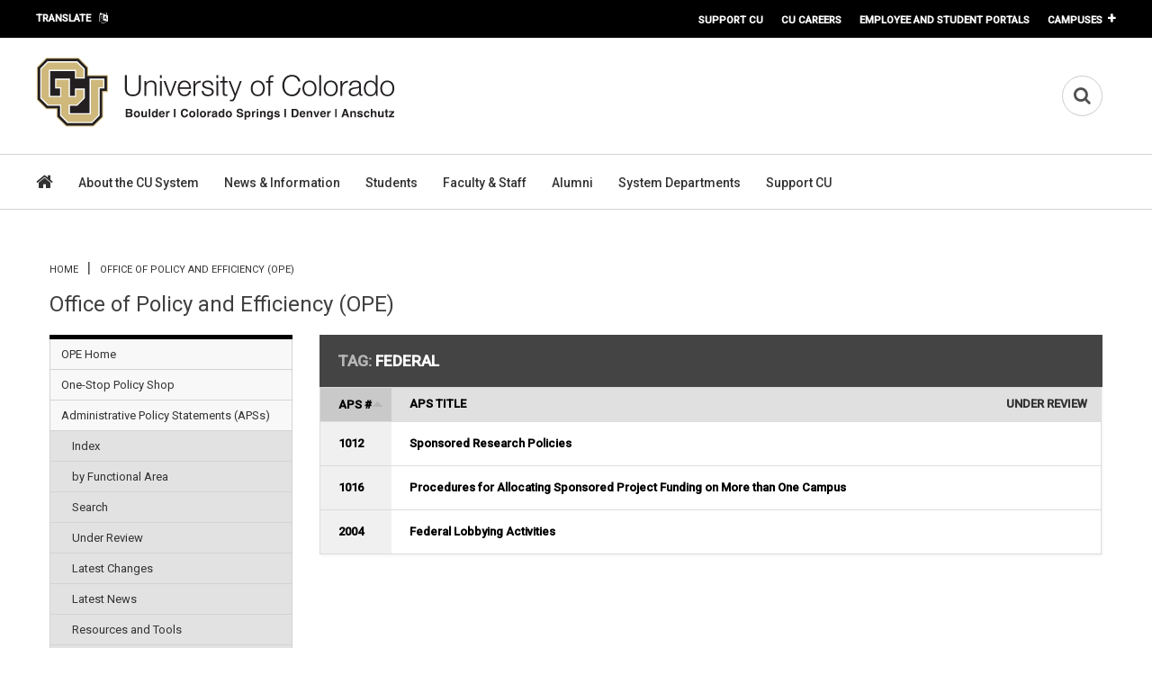

--- FILE ---
content_type: text/html; charset=utf-8
request_url: https://www.cu.edu/ope/aps/tag/federal
body_size: 27746
content:
<!DOCTYPE html>
  <!--[if IEMobile 7]><html class="no-js ie iem7" lang="en" dir="ltr"><![endif]-->
  <!--[if lte IE 6]><html class="no-js ie lt-ie9 lt-ie8 lt-ie7" lang="en" dir="ltr"><![endif]-->
  <!--[if (IE 7)&(!IEMobile)]><html class="no-js ie lt-ie9 lt-ie8" lang="en" dir="ltr"><![endif]-->
  <!--[if IE 8]><html class="no-js ie lt-ie9" lang="en" dir="ltr"><![endif]-->
  <!--[if (gte IE 9)|(gt IEMobile 7)]><html class="no-js ie" lang="en" dir="ltr" prefix=": og: http://ogp.me/ns# article: http://ogp.me/ns/article# book: http://ogp.me/ns/book# profile: http://ogp.me/ns/profile# video: http://ogp.me/ns/video# product: http://ogp.me/ns/product# content: http://purl.org/rss/1.0/modules/content/ dc: http://purl.org/dc/terms/ foaf: http://xmlns.com/foaf/0.1/ rdfs: http://www.w3.org/2000/01/rdf-schema# sioc: http://rdfs.org/sioc/ns# sioct: http://rdfs.org/sioc/types# skos: http://www.w3.org/2004/02/skos/core# xsd: http://www.w3.org/2001/XMLSchema#"><![endif]-->
  <!--[if !IE]><!--><html class="no-js" lang="en" dir="ltr" prefix=": og: http://ogp.me/ns# article: http://ogp.me/ns/article# book: http://ogp.me/ns/book# profile: http://ogp.me/ns/profile# video: http://ogp.me/ns/video# product: http://ogp.me/ns/product# content: http://purl.org/rss/1.0/modules/content/ dc: http://purl.org/dc/terms/ foaf: http://xmlns.com/foaf/0.1/ rdfs: http://www.w3.org/2000/01/rdf-schema# sioc: http://rdfs.org/sioc/ns# sioct: http://rdfs.org/sioc/types# skos: http://www.w3.org/2004/02/skos/core# xsd: http://www.w3.org/2001/XMLSchema#"><!--<![endif]-->
<head>
  <title>| University of Colorado</title>
  <link rel="apple-touch-icon" sizes="120x120" href="/apple-touch-icon.png">
  <link rel="icon" type="image/png" sizes="32x32" href="/favicon-32x32.png">
  <link rel="icon" type="image/png" sizes="16x16" href="/favicon-16x16.png">
  <link rel="manifest" href="/site.webmanifest">
  <link rel="mask-icon" href="/safari-pinned-tab.svg" color="#5bbad5">
  <meta name="msapplication-TileColor" content="#da532c">
  <meta name="theme-color" content="#ffffff">
  <meta name="google-site-verification" content="FbrFrpgG0uokPGmQKTi0ZRLqSjCkFktm-VRATLpJ1x0" />
  <meta charset="utf-8" /><script type="text/javascript">(window.NREUM||(NREUM={})).init={ajax:{deny_list:["bam.nr-data.net"]},feature_flags:["soft_nav"]};(window.NREUM||(NREUM={})).loader_config={licenseKey:"ff7f33629c",applicationID:"3550647",browserID:"3550654"};;/*! For license information please see nr-loader-rum-1.308.0.min.js.LICENSE.txt */
(()=>{var e,t,r={163:(e,t,r)=>{"use strict";r.d(t,{j:()=>E});var n=r(384),i=r(1741);var a=r(2555);r(860).K7.genericEvents;const s="experimental.resources",o="register",c=e=>{if(!e||"string"!=typeof e)return!1;try{document.createDocumentFragment().querySelector(e)}catch{return!1}return!0};var d=r(2614),u=r(944),l=r(8122);const f="[data-nr-mask]",g=e=>(0,l.a)(e,(()=>{const e={feature_flags:[],experimental:{allow_registered_children:!1,resources:!1},mask_selector:"*",block_selector:"[data-nr-block]",mask_input_options:{color:!1,date:!1,"datetime-local":!1,email:!1,month:!1,number:!1,range:!1,search:!1,tel:!1,text:!1,time:!1,url:!1,week:!1,textarea:!1,select:!1,password:!0}};return{ajax:{deny_list:void 0,block_internal:!0,enabled:!0,autoStart:!0},api:{get allow_registered_children(){return e.feature_flags.includes(o)||e.experimental.allow_registered_children},set allow_registered_children(t){e.experimental.allow_registered_children=t},duplicate_registered_data:!1},browser_consent_mode:{enabled:!1},distributed_tracing:{enabled:void 0,exclude_newrelic_header:void 0,cors_use_newrelic_header:void 0,cors_use_tracecontext_headers:void 0,allowed_origins:void 0},get feature_flags(){return e.feature_flags},set feature_flags(t){e.feature_flags=t},generic_events:{enabled:!0,autoStart:!0},harvest:{interval:30},jserrors:{enabled:!0,autoStart:!0},logging:{enabled:!0,autoStart:!0},metrics:{enabled:!0,autoStart:!0},obfuscate:void 0,page_action:{enabled:!0},page_view_event:{enabled:!0,autoStart:!0},page_view_timing:{enabled:!0,autoStart:!0},performance:{capture_marks:!1,capture_measures:!1,capture_detail:!0,resources:{get enabled(){return e.feature_flags.includes(s)||e.experimental.resources},set enabled(t){e.experimental.resources=t},asset_types:[],first_party_domains:[],ignore_newrelic:!0}},privacy:{cookies_enabled:!0},proxy:{assets:void 0,beacon:void 0},session:{expiresMs:d.wk,inactiveMs:d.BB},session_replay:{autoStart:!0,enabled:!1,preload:!1,sampling_rate:10,error_sampling_rate:100,collect_fonts:!1,inline_images:!1,fix_stylesheets:!0,mask_all_inputs:!0,get mask_text_selector(){return e.mask_selector},set mask_text_selector(t){c(t)?e.mask_selector="".concat(t,",").concat(f):""===t||null===t?e.mask_selector=f:(0,u.R)(5,t)},get block_class(){return"nr-block"},get ignore_class(){return"nr-ignore"},get mask_text_class(){return"nr-mask"},get block_selector(){return e.block_selector},set block_selector(t){c(t)?e.block_selector+=",".concat(t):""!==t&&(0,u.R)(6,t)},get mask_input_options(){return e.mask_input_options},set mask_input_options(t){t&&"object"==typeof t?e.mask_input_options={...t,password:!0}:(0,u.R)(7,t)}},session_trace:{enabled:!0,autoStart:!0},soft_navigations:{enabled:!0,autoStart:!0},spa:{enabled:!0,autoStart:!0},ssl:void 0,user_actions:{enabled:!0,elementAttributes:["id","className","tagName","type"]}}})());var p=r(6154),m=r(9324);let h=0;const v={buildEnv:m.F3,distMethod:m.Xs,version:m.xv,originTime:p.WN},b={consented:!1},y={appMetadata:{},get consented(){return this.session?.state?.consent||b.consented},set consented(e){b.consented=e},customTransaction:void 0,denyList:void 0,disabled:!1,harvester:void 0,isolatedBacklog:!1,isRecording:!1,loaderType:void 0,maxBytes:3e4,obfuscator:void 0,onerror:void 0,ptid:void 0,releaseIds:{},session:void 0,timeKeeper:void 0,registeredEntities:[],jsAttributesMetadata:{bytes:0},get harvestCount(){return++h}},_=e=>{const t=(0,l.a)(e,y),r=Object.keys(v).reduce((e,t)=>(e[t]={value:v[t],writable:!1,configurable:!0,enumerable:!0},e),{});return Object.defineProperties(t,r)};var w=r(5701);const x=e=>{const t=e.startsWith("http");e+="/",r.p=t?e:"https://"+e};var R=r(7836),k=r(3241);const A={accountID:void 0,trustKey:void 0,agentID:void 0,licenseKey:void 0,applicationID:void 0,xpid:void 0},S=e=>(0,l.a)(e,A),T=new Set;function E(e,t={},r,s){let{init:o,info:c,loader_config:d,runtime:u={},exposed:l=!0}=t;if(!c){const e=(0,n.pV)();o=e.init,c=e.info,d=e.loader_config}e.init=g(o||{}),e.loader_config=S(d||{}),c.jsAttributes??={},p.bv&&(c.jsAttributes.isWorker=!0),e.info=(0,a.D)(c);const f=e.init,m=[c.beacon,c.errorBeacon];T.has(e.agentIdentifier)||(f.proxy.assets&&(x(f.proxy.assets),m.push(f.proxy.assets)),f.proxy.beacon&&m.push(f.proxy.beacon),e.beacons=[...m],function(e){const t=(0,n.pV)();Object.getOwnPropertyNames(i.W.prototype).forEach(r=>{const n=i.W.prototype[r];if("function"!=typeof n||"constructor"===n)return;let a=t[r];e[r]&&!1!==e.exposed&&"micro-agent"!==e.runtime?.loaderType&&(t[r]=(...t)=>{const n=e[r](...t);return a?a(...t):n})})}(e),(0,n.US)("activatedFeatures",w.B)),u.denyList=[...f.ajax.deny_list||[],...f.ajax.block_internal?m:[]],u.ptid=e.agentIdentifier,u.loaderType=r,e.runtime=_(u),T.has(e.agentIdentifier)||(e.ee=R.ee.get(e.agentIdentifier),e.exposed=l,(0,k.W)({agentIdentifier:e.agentIdentifier,drained:!!w.B?.[e.agentIdentifier],type:"lifecycle",name:"initialize",feature:void 0,data:e.config})),T.add(e.agentIdentifier)}},384:(e,t,r)=>{"use strict";r.d(t,{NT:()=>s,US:()=>u,Zm:()=>o,bQ:()=>d,dV:()=>c,pV:()=>l});var n=r(6154),i=r(1863),a=r(1910);const s={beacon:"bam.nr-data.net",errorBeacon:"bam.nr-data.net"};function o(){return n.gm.NREUM||(n.gm.NREUM={}),void 0===n.gm.newrelic&&(n.gm.newrelic=n.gm.NREUM),n.gm.NREUM}function c(){let e=o();return e.o||(e.o={ST:n.gm.setTimeout,SI:n.gm.setImmediate||n.gm.setInterval,CT:n.gm.clearTimeout,XHR:n.gm.XMLHttpRequest,REQ:n.gm.Request,EV:n.gm.Event,PR:n.gm.Promise,MO:n.gm.MutationObserver,FETCH:n.gm.fetch,WS:n.gm.WebSocket},(0,a.i)(...Object.values(e.o))),e}function d(e,t){let r=o();r.initializedAgents??={},t.initializedAt={ms:(0,i.t)(),date:new Date},r.initializedAgents[e]=t}function u(e,t){o()[e]=t}function l(){return function(){let e=o();const t=e.info||{};e.info={beacon:s.beacon,errorBeacon:s.errorBeacon,...t}}(),function(){let e=o();const t=e.init||{};e.init={...t}}(),c(),function(){let e=o();const t=e.loader_config||{};e.loader_config={...t}}(),o()}},782:(e,t,r)=>{"use strict";r.d(t,{T:()=>n});const n=r(860).K7.pageViewTiming},860:(e,t,r)=>{"use strict";r.d(t,{$J:()=>u,K7:()=>c,P3:()=>d,XX:()=>i,Yy:()=>o,df:()=>a,qY:()=>n,v4:()=>s});const n="events",i="jserrors",a="browser/blobs",s="rum",o="browser/logs",c={ajax:"ajax",genericEvents:"generic_events",jserrors:i,logging:"logging",metrics:"metrics",pageAction:"page_action",pageViewEvent:"page_view_event",pageViewTiming:"page_view_timing",sessionReplay:"session_replay",sessionTrace:"session_trace",softNav:"soft_navigations",spa:"spa"},d={[c.pageViewEvent]:1,[c.pageViewTiming]:2,[c.metrics]:3,[c.jserrors]:4,[c.spa]:5,[c.ajax]:6,[c.sessionTrace]:7,[c.softNav]:8,[c.sessionReplay]:9,[c.logging]:10,[c.genericEvents]:11},u={[c.pageViewEvent]:s,[c.pageViewTiming]:n,[c.ajax]:n,[c.spa]:n,[c.softNav]:n,[c.metrics]:i,[c.jserrors]:i,[c.sessionTrace]:a,[c.sessionReplay]:a,[c.logging]:o,[c.genericEvents]:"ins"}},944:(e,t,r)=>{"use strict";r.d(t,{R:()=>i});var n=r(3241);function i(e,t){"function"==typeof console.debug&&(console.debug("New Relic Warning: https://github.com/newrelic/newrelic-browser-agent/blob/main/docs/warning-codes.md#".concat(e),t),(0,n.W)({agentIdentifier:null,drained:null,type:"data",name:"warn",feature:"warn",data:{code:e,secondary:t}}))}},1687:(e,t,r)=>{"use strict";r.d(t,{Ak:()=>d,Ze:()=>f,x3:()=>u});var n=r(3241),i=r(7836),a=r(3606),s=r(860),o=r(2646);const c={};function d(e,t){const r={staged:!1,priority:s.P3[t]||0};l(e),c[e].get(t)||c[e].set(t,r)}function u(e,t){e&&c[e]&&(c[e].get(t)&&c[e].delete(t),p(e,t,!1),c[e].size&&g(e))}function l(e){if(!e)throw new Error("agentIdentifier required");c[e]||(c[e]=new Map)}function f(e="",t="feature",r=!1){if(l(e),!e||!c[e].get(t)||r)return p(e,t);c[e].get(t).staged=!0,g(e)}function g(e){const t=Array.from(c[e]);t.every(([e,t])=>t.staged)&&(t.sort((e,t)=>e[1].priority-t[1].priority),t.forEach(([t])=>{c[e].delete(t),p(e,t)}))}function p(e,t,r=!0){const s=e?i.ee.get(e):i.ee,c=a.i.handlers;if(!s.aborted&&s.backlog&&c){if((0,n.W)({agentIdentifier:e,type:"lifecycle",name:"drain",feature:t}),r){const e=s.backlog[t],r=c[t];if(r){for(let t=0;e&&t<e.length;++t)m(e[t],r);Object.entries(r).forEach(([e,t])=>{Object.values(t||{}).forEach(t=>{t[0]?.on&&t[0]?.context()instanceof o.y&&t[0].on(e,t[1])})})}}s.isolatedBacklog||delete c[t],s.backlog[t]=null,s.emit("drain-"+t,[])}}function m(e,t){var r=e[1];Object.values(t[r]||{}).forEach(t=>{var r=e[0];if(t[0]===r){var n=t[1],i=e[3],a=e[2];n.apply(i,a)}})}},1738:(e,t,r)=>{"use strict";r.d(t,{U:()=>g,Y:()=>f});var n=r(3241),i=r(9908),a=r(1863),s=r(944),o=r(5701),c=r(3969),d=r(8362),u=r(860),l=r(4261);function f(e,t,r,a){const f=a||r;!f||f[e]&&f[e]!==d.d.prototype[e]||(f[e]=function(){(0,i.p)(c.xV,["API/"+e+"/called"],void 0,u.K7.metrics,r.ee),(0,n.W)({agentIdentifier:r.agentIdentifier,drained:!!o.B?.[r.agentIdentifier],type:"data",name:"api",feature:l.Pl+e,data:{}});try{return t.apply(this,arguments)}catch(e){(0,s.R)(23,e)}})}function g(e,t,r,n,s){const o=e.info;null===r?delete o.jsAttributes[t]:o.jsAttributes[t]=r,(s||null===r)&&(0,i.p)(l.Pl+n,[(0,a.t)(),t,r],void 0,"session",e.ee)}},1741:(e,t,r)=>{"use strict";r.d(t,{W:()=>a});var n=r(944),i=r(4261);class a{#e(e,...t){if(this[e]!==a.prototype[e])return this[e](...t);(0,n.R)(35,e)}addPageAction(e,t){return this.#e(i.hG,e,t)}register(e){return this.#e(i.eY,e)}recordCustomEvent(e,t){return this.#e(i.fF,e,t)}setPageViewName(e,t){return this.#e(i.Fw,e,t)}setCustomAttribute(e,t,r){return this.#e(i.cD,e,t,r)}noticeError(e,t){return this.#e(i.o5,e,t)}setUserId(e,t=!1){return this.#e(i.Dl,e,t)}setApplicationVersion(e){return this.#e(i.nb,e)}setErrorHandler(e){return this.#e(i.bt,e)}addRelease(e,t){return this.#e(i.k6,e,t)}log(e,t){return this.#e(i.$9,e,t)}start(){return this.#e(i.d3)}finished(e){return this.#e(i.BL,e)}recordReplay(){return this.#e(i.CH)}pauseReplay(){return this.#e(i.Tb)}addToTrace(e){return this.#e(i.U2,e)}setCurrentRouteName(e){return this.#e(i.PA,e)}interaction(e){return this.#e(i.dT,e)}wrapLogger(e,t,r){return this.#e(i.Wb,e,t,r)}measure(e,t){return this.#e(i.V1,e,t)}consent(e){return this.#e(i.Pv,e)}}},1863:(e,t,r)=>{"use strict";function n(){return Math.floor(performance.now())}r.d(t,{t:()=>n})},1910:(e,t,r)=>{"use strict";r.d(t,{i:()=>a});var n=r(944);const i=new Map;function a(...e){return e.every(e=>{if(i.has(e))return i.get(e);const t="function"==typeof e?e.toString():"",r=t.includes("[native code]"),a=t.includes("nrWrapper");return r||a||(0,n.R)(64,e?.name||t),i.set(e,r),r})}},2555:(e,t,r)=>{"use strict";r.d(t,{D:()=>o,f:()=>s});var n=r(384),i=r(8122);const a={beacon:n.NT.beacon,errorBeacon:n.NT.errorBeacon,licenseKey:void 0,applicationID:void 0,sa:void 0,queueTime:void 0,applicationTime:void 0,ttGuid:void 0,user:void 0,account:void 0,product:void 0,extra:void 0,jsAttributes:{},userAttributes:void 0,atts:void 0,transactionName:void 0,tNamePlain:void 0};function s(e){try{return!!e.licenseKey&&!!e.errorBeacon&&!!e.applicationID}catch(e){return!1}}const o=e=>(0,i.a)(e,a)},2614:(e,t,r)=>{"use strict";r.d(t,{BB:()=>s,H3:()=>n,g:()=>d,iL:()=>c,tS:()=>o,uh:()=>i,wk:()=>a});const n="NRBA",i="SESSION",a=144e5,s=18e5,o={STARTED:"session-started",PAUSE:"session-pause",RESET:"session-reset",RESUME:"session-resume",UPDATE:"session-update"},c={SAME_TAB:"same-tab",CROSS_TAB:"cross-tab"},d={OFF:0,FULL:1,ERROR:2}},2646:(e,t,r)=>{"use strict";r.d(t,{y:()=>n});class n{constructor(e){this.contextId=e}}},2843:(e,t,r)=>{"use strict";r.d(t,{G:()=>a,u:()=>i});var n=r(3878);function i(e,t=!1,r,i){(0,n.DD)("visibilitychange",function(){if(t)return void("hidden"===document.visibilityState&&e());e(document.visibilityState)},r,i)}function a(e,t,r){(0,n.sp)("pagehide",e,t,r)}},3241:(e,t,r)=>{"use strict";r.d(t,{W:()=>a});var n=r(6154);const i="newrelic";function a(e={}){try{n.gm.dispatchEvent(new CustomEvent(i,{detail:e}))}catch(e){}}},3606:(e,t,r)=>{"use strict";r.d(t,{i:()=>a});var n=r(9908);a.on=s;var i=a.handlers={};function a(e,t,r,a){s(a||n.d,i,e,t,r)}function s(e,t,r,i,a){a||(a="feature"),e||(e=n.d);var s=t[a]=t[a]||{};(s[r]=s[r]||[]).push([e,i])}},3878:(e,t,r)=>{"use strict";function n(e,t){return{capture:e,passive:!1,signal:t}}function i(e,t,r=!1,i){window.addEventListener(e,t,n(r,i))}function a(e,t,r=!1,i){document.addEventListener(e,t,n(r,i))}r.d(t,{DD:()=>a,jT:()=>n,sp:()=>i})},3969:(e,t,r)=>{"use strict";r.d(t,{TZ:()=>n,XG:()=>o,rs:()=>i,xV:()=>s,z_:()=>a});const n=r(860).K7.metrics,i="sm",a="cm",s="storeSupportabilityMetrics",o="storeEventMetrics"},4234:(e,t,r)=>{"use strict";r.d(t,{W:()=>a});var n=r(7836),i=r(1687);class a{constructor(e,t){this.agentIdentifier=e,this.ee=n.ee.get(e),this.featureName=t,this.blocked=!1}deregisterDrain(){(0,i.x3)(this.agentIdentifier,this.featureName)}}},4261:(e,t,r)=>{"use strict";r.d(t,{$9:()=>d,BL:()=>o,CH:()=>g,Dl:()=>_,Fw:()=>y,PA:()=>h,Pl:()=>n,Pv:()=>k,Tb:()=>l,U2:()=>a,V1:()=>R,Wb:()=>x,bt:()=>b,cD:()=>v,d3:()=>w,dT:()=>c,eY:()=>p,fF:()=>f,hG:()=>i,k6:()=>s,nb:()=>m,o5:()=>u});const n="api-",i="addPageAction",a="addToTrace",s="addRelease",o="finished",c="interaction",d="log",u="noticeError",l="pauseReplay",f="recordCustomEvent",g="recordReplay",p="register",m="setApplicationVersion",h="setCurrentRouteName",v="setCustomAttribute",b="setErrorHandler",y="setPageViewName",_="setUserId",w="start",x="wrapLogger",R="measure",k="consent"},5289:(e,t,r)=>{"use strict";r.d(t,{GG:()=>s,Qr:()=>c,sB:()=>o});var n=r(3878),i=r(6389);function a(){return"undefined"==typeof document||"complete"===document.readyState}function s(e,t){if(a())return e();const r=(0,i.J)(e),s=setInterval(()=>{a()&&(clearInterval(s),r())},500);(0,n.sp)("load",r,t)}function o(e){if(a())return e();(0,n.DD)("DOMContentLoaded",e)}function c(e){if(a())return e();(0,n.sp)("popstate",e)}},5607:(e,t,r)=>{"use strict";r.d(t,{W:()=>n});const n=(0,r(9566).bz)()},5701:(e,t,r)=>{"use strict";r.d(t,{B:()=>a,t:()=>s});var n=r(3241);const i=new Set,a={};function s(e,t){const r=t.agentIdentifier;a[r]??={},e&&"object"==typeof e&&(i.has(r)||(t.ee.emit("rumresp",[e]),a[r]=e,i.add(r),(0,n.W)({agentIdentifier:r,loaded:!0,drained:!0,type:"lifecycle",name:"load",feature:void 0,data:e})))}},6154:(e,t,r)=>{"use strict";r.d(t,{OF:()=>c,RI:()=>i,WN:()=>u,bv:()=>a,eN:()=>l,gm:()=>s,mw:()=>o,sb:()=>d});var n=r(1863);const i="undefined"!=typeof window&&!!window.document,a="undefined"!=typeof WorkerGlobalScope&&("undefined"!=typeof self&&self instanceof WorkerGlobalScope&&self.navigator instanceof WorkerNavigator||"undefined"!=typeof globalThis&&globalThis instanceof WorkerGlobalScope&&globalThis.navigator instanceof WorkerNavigator),s=i?window:"undefined"!=typeof WorkerGlobalScope&&("undefined"!=typeof self&&self instanceof WorkerGlobalScope&&self||"undefined"!=typeof globalThis&&globalThis instanceof WorkerGlobalScope&&globalThis),o=Boolean("hidden"===s?.document?.visibilityState),c=/iPad|iPhone|iPod/.test(s.navigator?.userAgent),d=c&&"undefined"==typeof SharedWorker,u=((()=>{const e=s.navigator?.userAgent?.match(/Firefox[/\s](\d+\.\d+)/);Array.isArray(e)&&e.length>=2&&e[1]})(),Date.now()-(0,n.t)()),l=()=>"undefined"!=typeof PerformanceNavigationTiming&&s?.performance?.getEntriesByType("navigation")?.[0]?.responseStart},6389:(e,t,r)=>{"use strict";function n(e,t=500,r={}){const n=r?.leading||!1;let i;return(...r)=>{n&&void 0===i&&(e.apply(this,r),i=setTimeout(()=>{i=clearTimeout(i)},t)),n||(clearTimeout(i),i=setTimeout(()=>{e.apply(this,r)},t))}}function i(e){let t=!1;return(...r)=>{t||(t=!0,e.apply(this,r))}}r.d(t,{J:()=>i,s:()=>n})},6630:(e,t,r)=>{"use strict";r.d(t,{T:()=>n});const n=r(860).K7.pageViewEvent},7699:(e,t,r)=>{"use strict";r.d(t,{It:()=>a,KC:()=>o,No:()=>i,qh:()=>s});var n=r(860);const i=16e3,a=1e6,s="SESSION_ERROR",o={[n.K7.logging]:!0,[n.K7.genericEvents]:!1,[n.K7.jserrors]:!1,[n.K7.ajax]:!1}},7836:(e,t,r)=>{"use strict";r.d(t,{P:()=>o,ee:()=>c});var n=r(384),i=r(8990),a=r(2646),s=r(5607);const o="nr@context:".concat(s.W),c=function e(t,r){var n={},s={},u={},l=!1;try{l=16===r.length&&d.initializedAgents?.[r]?.runtime.isolatedBacklog}catch(e){}var f={on:p,addEventListener:p,removeEventListener:function(e,t){var r=n[e];if(!r)return;for(var i=0;i<r.length;i++)r[i]===t&&r.splice(i,1)},emit:function(e,r,n,i,a){!1!==a&&(a=!0);if(c.aborted&&!i)return;t&&a&&t.emit(e,r,n);var o=g(n);m(e).forEach(e=>{e.apply(o,r)});var d=v()[s[e]];d&&d.push([f,e,r,o]);return o},get:h,listeners:m,context:g,buffer:function(e,t){const r=v();if(t=t||"feature",f.aborted)return;Object.entries(e||{}).forEach(([e,n])=>{s[n]=t,t in r||(r[t]=[])})},abort:function(){f._aborted=!0,Object.keys(f.backlog).forEach(e=>{delete f.backlog[e]})},isBuffering:function(e){return!!v()[s[e]]},debugId:r,backlog:l?{}:t&&"object"==typeof t.backlog?t.backlog:{},isolatedBacklog:l};return Object.defineProperty(f,"aborted",{get:()=>{let e=f._aborted||!1;return e||(t&&(e=t.aborted),e)}}),f;function g(e){return e&&e instanceof a.y?e:e?(0,i.I)(e,o,()=>new a.y(o)):new a.y(o)}function p(e,t){n[e]=m(e).concat(t)}function m(e){return n[e]||[]}function h(t){return u[t]=u[t]||e(f,t)}function v(){return f.backlog}}(void 0,"globalEE"),d=(0,n.Zm)();d.ee||(d.ee=c)},8122:(e,t,r)=>{"use strict";r.d(t,{a:()=>i});var n=r(944);function i(e,t){try{if(!e||"object"!=typeof e)return(0,n.R)(3);if(!t||"object"!=typeof t)return(0,n.R)(4);const r=Object.create(Object.getPrototypeOf(t),Object.getOwnPropertyDescriptors(t)),a=0===Object.keys(r).length?e:r;for(let s in a)if(void 0!==e[s])try{if(null===e[s]){r[s]=null;continue}Array.isArray(e[s])&&Array.isArray(t[s])?r[s]=Array.from(new Set([...e[s],...t[s]])):"object"==typeof e[s]&&"object"==typeof t[s]?r[s]=i(e[s],t[s]):r[s]=e[s]}catch(e){r[s]||(0,n.R)(1,e)}return r}catch(e){(0,n.R)(2,e)}}},8362:(e,t,r)=>{"use strict";r.d(t,{d:()=>a});var n=r(9566),i=r(1741);class a extends i.W{agentIdentifier=(0,n.LA)(16)}},8374:(e,t,r)=>{r.nc=(()=>{try{return document?.currentScript?.nonce}catch(e){}return""})()},8990:(e,t,r)=>{"use strict";r.d(t,{I:()=>i});var n=Object.prototype.hasOwnProperty;function i(e,t,r){if(n.call(e,t))return e[t];var i=r();if(Object.defineProperty&&Object.keys)try{return Object.defineProperty(e,t,{value:i,writable:!0,enumerable:!1}),i}catch(e){}return e[t]=i,i}},9324:(e,t,r)=>{"use strict";r.d(t,{F3:()=>i,Xs:()=>a,xv:()=>n});const n="1.308.0",i="PROD",a="CDN"},9566:(e,t,r)=>{"use strict";r.d(t,{LA:()=>o,bz:()=>s});var n=r(6154);const i="xxxxxxxx-xxxx-4xxx-yxxx-xxxxxxxxxxxx";function a(e,t){return e?15&e[t]:16*Math.random()|0}function s(){const e=n.gm?.crypto||n.gm?.msCrypto;let t,r=0;return e&&e.getRandomValues&&(t=e.getRandomValues(new Uint8Array(30))),i.split("").map(e=>"x"===e?a(t,r++).toString(16):"y"===e?(3&a()|8).toString(16):e).join("")}function o(e){const t=n.gm?.crypto||n.gm?.msCrypto;let r,i=0;t&&t.getRandomValues&&(r=t.getRandomValues(new Uint8Array(e)));const s=[];for(var o=0;o<e;o++)s.push(a(r,i++).toString(16));return s.join("")}},9908:(e,t,r)=>{"use strict";r.d(t,{d:()=>n,p:()=>i});var n=r(7836).ee.get("handle");function i(e,t,r,i,a){a?(a.buffer([e],i),a.emit(e,t,r)):(n.buffer([e],i),n.emit(e,t,r))}}},n={};function i(e){var t=n[e];if(void 0!==t)return t.exports;var a=n[e]={exports:{}};return r[e](a,a.exports,i),a.exports}i.m=r,i.d=(e,t)=>{for(var r in t)i.o(t,r)&&!i.o(e,r)&&Object.defineProperty(e,r,{enumerable:!0,get:t[r]})},i.f={},i.e=e=>Promise.all(Object.keys(i.f).reduce((t,r)=>(i.f[r](e,t),t),[])),i.u=e=>"nr-rum-1.308.0.min.js",i.o=(e,t)=>Object.prototype.hasOwnProperty.call(e,t),e={},t="NRBA-1.308.0.PROD:",i.l=(r,n,a,s)=>{if(e[r])e[r].push(n);else{var o,c;if(void 0!==a)for(var d=document.getElementsByTagName("script"),u=0;u<d.length;u++){var l=d[u];if(l.getAttribute("src")==r||l.getAttribute("data-webpack")==t+a){o=l;break}}if(!o){c=!0;var f={296:"sha512-+MIMDsOcckGXa1EdWHqFNv7P+JUkd5kQwCBr3KE6uCvnsBNUrdSt4a/3/L4j4TxtnaMNjHpza2/erNQbpacJQA=="};(o=document.createElement("script")).charset="utf-8",i.nc&&o.setAttribute("nonce",i.nc),o.setAttribute("data-webpack",t+a),o.src=r,0!==o.src.indexOf(window.location.origin+"/")&&(o.crossOrigin="anonymous"),f[s]&&(o.integrity=f[s])}e[r]=[n];var g=(t,n)=>{o.onerror=o.onload=null,clearTimeout(p);var i=e[r];if(delete e[r],o.parentNode&&o.parentNode.removeChild(o),i&&i.forEach(e=>e(n)),t)return t(n)},p=setTimeout(g.bind(null,void 0,{type:"timeout",target:o}),12e4);o.onerror=g.bind(null,o.onerror),o.onload=g.bind(null,o.onload),c&&document.head.appendChild(o)}},i.r=e=>{"undefined"!=typeof Symbol&&Symbol.toStringTag&&Object.defineProperty(e,Symbol.toStringTag,{value:"Module"}),Object.defineProperty(e,"__esModule",{value:!0})},i.p="https://js-agent.newrelic.com/",(()=>{var e={374:0,840:0};i.f.j=(t,r)=>{var n=i.o(e,t)?e[t]:void 0;if(0!==n)if(n)r.push(n[2]);else{var a=new Promise((r,i)=>n=e[t]=[r,i]);r.push(n[2]=a);var s=i.p+i.u(t),o=new Error;i.l(s,r=>{if(i.o(e,t)&&(0!==(n=e[t])&&(e[t]=void 0),n)){var a=r&&("load"===r.type?"missing":r.type),s=r&&r.target&&r.target.src;o.message="Loading chunk "+t+" failed: ("+a+": "+s+")",o.name="ChunkLoadError",o.type=a,o.request=s,n[1](o)}},"chunk-"+t,t)}};var t=(t,r)=>{var n,a,[s,o,c]=r,d=0;if(s.some(t=>0!==e[t])){for(n in o)i.o(o,n)&&(i.m[n]=o[n]);if(c)c(i)}for(t&&t(r);d<s.length;d++)a=s[d],i.o(e,a)&&e[a]&&e[a][0](),e[a]=0},r=self["webpackChunk:NRBA-1.308.0.PROD"]=self["webpackChunk:NRBA-1.308.0.PROD"]||[];r.forEach(t.bind(null,0)),r.push=t.bind(null,r.push.bind(r))})(),(()=>{"use strict";i(8374);var e=i(8362),t=i(860);const r=Object.values(t.K7);var n=i(163);var a=i(9908),s=i(1863),o=i(4261),c=i(1738);var d=i(1687),u=i(4234),l=i(5289),f=i(6154),g=i(944),p=i(384);const m=e=>f.RI&&!0===e?.privacy.cookies_enabled;function h(e){return!!(0,p.dV)().o.MO&&m(e)&&!0===e?.session_trace.enabled}var v=i(6389),b=i(7699);class y extends u.W{constructor(e,t){super(e.agentIdentifier,t),this.agentRef=e,this.abortHandler=void 0,this.featAggregate=void 0,this.loadedSuccessfully=void 0,this.onAggregateImported=new Promise(e=>{this.loadedSuccessfully=e}),this.deferred=Promise.resolve(),!1===e.init[this.featureName].autoStart?this.deferred=new Promise((t,r)=>{this.ee.on("manual-start-all",(0,v.J)(()=>{(0,d.Ak)(e.agentIdentifier,this.featureName),t()}))}):(0,d.Ak)(e.agentIdentifier,t)}importAggregator(e,t,r={}){if(this.featAggregate)return;const n=async()=>{let n;await this.deferred;try{if(m(e.init)){const{setupAgentSession:t}=await i.e(296).then(i.bind(i,3305));n=t(e)}}catch(e){(0,g.R)(20,e),this.ee.emit("internal-error",[e]),(0,a.p)(b.qh,[e],void 0,this.featureName,this.ee)}try{if(!this.#t(this.featureName,n,e.init))return(0,d.Ze)(this.agentIdentifier,this.featureName),void this.loadedSuccessfully(!1);const{Aggregate:i}=await t();this.featAggregate=new i(e,r),e.runtime.harvester.initializedAggregates.push(this.featAggregate),this.loadedSuccessfully(!0)}catch(e){(0,g.R)(34,e),this.abortHandler?.(),(0,d.Ze)(this.agentIdentifier,this.featureName,!0),this.loadedSuccessfully(!1),this.ee&&this.ee.abort()}};f.RI?(0,l.GG)(()=>n(),!0):n()}#t(e,r,n){if(this.blocked)return!1;switch(e){case t.K7.sessionReplay:return h(n)&&!!r;case t.K7.sessionTrace:return!!r;default:return!0}}}var _=i(6630),w=i(2614),x=i(3241);class R extends y{static featureName=_.T;constructor(e){var t;super(e,_.T),this.setupInspectionEvents(e.agentIdentifier),t=e,(0,c.Y)(o.Fw,function(e,r){"string"==typeof e&&("/"!==e.charAt(0)&&(e="/"+e),t.runtime.customTransaction=(r||"http://custom.transaction")+e,(0,a.p)(o.Pl+o.Fw,[(0,s.t)()],void 0,void 0,t.ee))},t),this.importAggregator(e,()=>i.e(296).then(i.bind(i,3943)))}setupInspectionEvents(e){const t=(t,r)=>{t&&(0,x.W)({agentIdentifier:e,timeStamp:t.timeStamp,loaded:"complete"===t.target.readyState,type:"window",name:r,data:t.target.location+""})};(0,l.sB)(e=>{t(e,"DOMContentLoaded")}),(0,l.GG)(e=>{t(e,"load")}),(0,l.Qr)(e=>{t(e,"navigate")}),this.ee.on(w.tS.UPDATE,(t,r)=>{(0,x.W)({agentIdentifier:e,type:"lifecycle",name:"session",data:r})})}}class k extends e.d{constructor(e){var t;(super(),f.gm)?(this.features={},(0,p.bQ)(this.agentIdentifier,this),this.desiredFeatures=new Set(e.features||[]),this.desiredFeatures.add(R),(0,n.j)(this,e,e.loaderType||"agent"),t=this,(0,c.Y)(o.cD,function(e,r,n=!1){if("string"==typeof e){if(["string","number","boolean"].includes(typeof r)||null===r)return(0,c.U)(t,e,r,o.cD,n);(0,g.R)(40,typeof r)}else(0,g.R)(39,typeof e)},t),function(e){(0,c.Y)(o.Dl,function(t,r=!1){if("string"!=typeof t&&null!==t)return void(0,g.R)(41,typeof t);const n=e.info.jsAttributes["enduser.id"];r&&null!=n&&n!==t?(0,a.p)(o.Pl+"setUserIdAndResetSession",[t],void 0,"session",e.ee):(0,c.U)(e,"enduser.id",t,o.Dl,!0)},e)}(this),function(e){(0,c.Y)(o.nb,function(t){if("string"==typeof t||null===t)return(0,c.U)(e,"application.version",t,o.nb,!1);(0,g.R)(42,typeof t)},e)}(this),function(e){(0,c.Y)(o.d3,function(){e.ee.emit("manual-start-all")},e)}(this),function(e){(0,c.Y)(o.Pv,function(t=!0){if("boolean"==typeof t){if((0,a.p)(o.Pl+o.Pv,[t],void 0,"session",e.ee),e.runtime.consented=t,t){const t=e.features.page_view_event;t.onAggregateImported.then(e=>{const r=t.featAggregate;e&&!r.sentRum&&r.sendRum()})}}else(0,g.R)(65,typeof t)},e)}(this),this.run()):(0,g.R)(21)}get config(){return{info:this.info,init:this.init,loader_config:this.loader_config,runtime:this.runtime}}get api(){return this}run(){try{const e=function(e){const t={};return r.forEach(r=>{t[r]=!!e[r]?.enabled}),t}(this.init),n=[...this.desiredFeatures];n.sort((e,r)=>t.P3[e.featureName]-t.P3[r.featureName]),n.forEach(r=>{if(!e[r.featureName]&&r.featureName!==t.K7.pageViewEvent)return;if(r.featureName===t.K7.spa)return void(0,g.R)(67);const n=function(e){switch(e){case t.K7.ajax:return[t.K7.jserrors];case t.K7.sessionTrace:return[t.K7.ajax,t.K7.pageViewEvent];case t.K7.sessionReplay:return[t.K7.sessionTrace];case t.K7.pageViewTiming:return[t.K7.pageViewEvent];default:return[]}}(r.featureName).filter(e=>!(e in this.features));n.length>0&&(0,g.R)(36,{targetFeature:r.featureName,missingDependencies:n}),this.features[r.featureName]=new r(this)})}catch(e){(0,g.R)(22,e);for(const e in this.features)this.features[e].abortHandler?.();const t=(0,p.Zm)();delete t.initializedAgents[this.agentIdentifier]?.features,delete this.sharedAggregator;return t.ee.get(this.agentIdentifier).abort(),!1}}}var A=i(2843),S=i(782);class T extends y{static featureName=S.T;constructor(e){super(e,S.T),f.RI&&((0,A.u)(()=>(0,a.p)("docHidden",[(0,s.t)()],void 0,S.T,this.ee),!0),(0,A.G)(()=>(0,a.p)("winPagehide",[(0,s.t)()],void 0,S.T,this.ee)),this.importAggregator(e,()=>i.e(296).then(i.bind(i,2117))))}}var E=i(3969);class I extends y{static featureName=E.TZ;constructor(e){super(e,E.TZ),f.RI&&document.addEventListener("securitypolicyviolation",e=>{(0,a.p)(E.xV,["Generic/CSPViolation/Detected"],void 0,this.featureName,this.ee)}),this.importAggregator(e,()=>i.e(296).then(i.bind(i,9623)))}}new k({features:[R,T,I],loaderType:"lite"})})()})();</script>
<link rel="shortcut icon" href="https://www.cu.edu/sites/default/files/favicon.png" type="image/png" />
<link rel="profile" href="http://www.w3.org/1999/xhtml/vocab" />
<link href="//fast.fonts.net/cssapi/86696b99-fb1a-4964-9676-9233fb4fca8f.css" rel="stylesheet" type="text/css" />
<meta name="HandheldFriendly" content="true" />
<meta name="MobileOptimized" content="width" />
<meta http-equiv="cleartype" content="on" />
<meta name="generator" content="Drupal 7 (https://www.drupal.org)" />
<meta name="viewport" content="width=device-width" />
<link rel="canonical" href="https://www.cu.edu/ope/aps/tag/federal" />
<link rel="shortlink" href="https://www.cu.edu/ope/aps/tag/federal" />
<meta property="og:site_name" content="University of Colorado" />
<meta property="og:type" content="article" />
<meta property="og:url" content="https://www.cu.edu/ope/aps/tag/federal" />
<meta name="dcterms.type" content="Text" />
<meta name="dcterms.format" content="text/html" />
<meta name="dcterms.identifier" content="https://www.cu.edu/ope/aps/tag/federal" />
  <link type="text/css" rel="stylesheet" href="https://www.cu.edu/sites/default/files/css/css_z2JUdoogw4EL-s1yVKYsZr-FpIpVjLDGAIt3j1CXl6Q.css" media="all" />
<link type="text/css" rel="stylesheet" href="https://www.cu.edu/sites/default/files/css/css_r6uXe09vivg-6RInUUqgxg5KPBIYdXrbugyPz6mCqL8.css" media="all" />
<link type="text/css" rel="stylesheet" href="https://www.cu.edu/sites/default/files/css/css_SVXN1HvtNYhRka7jutnh1SOOgwMw1FKpWjPPtnZ-nIw.css" media="all" />

<!--[if lte IE 8]>
<link type="text/css" rel="stylesheet" href="https://www.cu.edu/sites/default/files/css/css_YXe0GoeU80ytfIR0w-0aAkQQPu-bJi-ZBnO5FC3o3Yc.css" media="all" />
<![endif]-->
<link type="text/css" rel="stylesheet" href="https://www.cu.edu/sites/default/files/css/css_6kC2YAq_SZL25hOShPDLiCSaGG1zJ2GCpdHu6MmqmUI.css" media="all" />
<link type="text/css" rel="stylesheet" href="https://fonts.googleapis.com/css?family=Open+Sans:300,600,700,regular|Roboto:500,regular|Roboto+Condensed:700|Roboto+Slab:300&amp;subset=latin" media="all" />
  <script src="https://www.cu.edu/sites/default/files/js/js_c301i2pgdCpezAwolEeyjMrn3RghGuMWuYdL05HOKTo.js"></script>
<script src="https://www.cu.edu/sites/default/files/js/js_sY9I0WOvrgg8wV-QEjzQb0lKaXhAlT_llgMDGAfEYkE.js"></script>
<script src="https://www.cu.edu/sites/default/files/js/js_ptR1ZjZnexk8gj2Q9mIgM2M_6ztR4ckK-i_6gzFmlNM.js"></script>

<!--[if (gte IE 6)&(lte IE 8)]>
<script src="https://www.cu.edu/sites/default/files/js/js_K8qASjd4YQmS2zZFIU3_Txp3BDGqqHwLFpn6wbsJTcc.js"></script>
<![endif]-->
<script src="https://www.cu.edu/sites/default/files/js/js_SBrzDUz4CN2enjvLRl9FRoKbZtgIRokRgu9j1M5HWuY.js"></script>
<script>jQuery(document).ready(function(){jQuery(".node .tabs").tabs();});</script>
<script src="https://www.cu.edu/sites/default/files/js/js_-aN93ETb4SlfSk7OwFSYPavRStPt71PKJBjXtpKl3AQ.js"></script>
<script>window.CKEDITOR_BASEPATH = '/sites/all/libraries/ckeditor/'</script>
<script src="https://www.cu.edu/sites/default/files/js/js_gPqjYq7fqdMzw8-29XWQIVoDSWTmZCGy9OqaHppNxuQ.js"></script>
<script>(function(i,s,o,g,r,a,m){i["GoogleAnalyticsObject"]=r;i[r]=i[r]||function(){(i[r].q=i[r].q||[]).push(arguments)},i[r].l=1*new Date();a=s.createElement(o),m=s.getElementsByTagName(o)[0];a.async=1;a.src=g;m.parentNode.insertBefore(a,m)})(window,document,"script","https://www.google-analytics.com/analytics.js","ga");ga("create", "UA-46742336-1", {"cookieDomain":"auto"});ga("send", "pageview");</script>
<script src="https://www.cu.edu/sites/default/files/js/js_3jjx49-CwQU5s6ZzTDzjI3BYEkRg2gd0T3NJYpIyjLs.js"></script>
<script>jQuery.extend(Drupal.settings, {"basePath":"\/","pathPrefix":"","setHasJsCookie":0,"builder":{"update_weight_url":"\/builder\/weight"},"builder-modal-style":{"modalOptions":{"opacity":0.6,"background-color":"#684C31"},"animation":"fadeIn","modalTheme":"builder_modal","throbber":"\u003Cimg typeof=\u0022foaf:Image\u0022 src=\u0022https:\/\/www.cu.edu\/sites\/all\/modules\/builder\/images\/ajax-loader.gif\u0022 alt=\u0022Loading...\u0022 title=\u0022Loading\u0022 \/\u003E","closeText":"Close"},"colorbox":{"transition":"elastic","speed":"350","opacity":"0.85","slideshow":false,"slideshowAuto":true,"slideshowSpeed":"2500","slideshowStart":"start slideshow","slideshowStop":"stop slideshow","current":"{current} of {total}","previous":"\u00ab Prev","next":"Next \u00bb","close":"Close","overlayClose":true,"returnFocus":true,"maxWidth":"98%","maxHeight":"98%","initialWidth":"300","initialHeight":"250","fixed":true,"scrolling":false,"mobiledetect":true,"mobiledevicewidth":"480px","file_public_path":"\/sites\/default\/files","specificPagesDefaultValue":"admin*\nimagebrowser*\nimg_assist*\nimce*\nnode\/add\/*\nnode\/*\/edit\nprint\/*\nprintpdf\/*\nsystem\/ajax\nsystem\/ajax\/*"},"googleCSE":{"cx":"004118191774151349279:ooqy7ahirzy","search_key":"aps_search"},"nice_menus_options":{"delay":"0","speed":"normal","hover_intent":1},"urlIsAjaxTrusted":{"\/search":true},"fitvids":{"custom_domains":[],"selectors":[".cu-careers",".flexslider",".field--name-body"],"simplifymarkup":1},"googleanalytics":{"trackOutbound":1,"trackMailto":1,"trackDownload":1,"trackDownloadExtensions":"7z|aac|arc|arj|asf|asx|avi|bin|csv|doc(x|m)?|dot(x|m)?|exe|flv|gif|gz|gzip|hqx|jar|jpe?g|js|mp(2|3|4|e?g)|mov(ie)?|msi|msp|pdf|phps|png|ppt(x|m)?|pot(x|m)?|pps(x|m)?|ppam|sld(x|m)?|thmx|qtm?|ra(m|r)?|sea|sit|tar|tgz|torrent|txt|wav|wma|wmv|wpd|xls(x|m|b)?|xlt(x|m)|xlam|xml|z|zip","trackColorbox":1},"currentPath":"ope\/aps\/tag\/federal","currentPathIsAdmin":false,"ogContext":{"groupType":"node","gid":"388"}});</script>
    <!-- Tag for Activity Group: Retargeting, Activity Name: Retargeting, Activity ID: 7688769 -->
  <!-- Expected URL: https://www.cu.edu/ -->
  <!--
  Activity ID: 7688769
  Activity Name: Retargeting
  Activity Group Name: Retargeting
  -->
  <!-- 
  Start of global snippet: Please do not remove
  Place this snippet between the <head> and </head> tags on every page of your site.
  -->
  <!-- Global site tag (gtag.js) - Google Marketing Platform -->
  <script async src="https://www.googletagmanager.com/gtag/js?id=DC-8862969"></script>
  <script>
    window.dataLayer = window.dataLayer || [];
    function gtag(){dataLayer.push(arguments);}
    gtag('js', new Date());

    gtag('config', 'DC-8862969');
  </script>
  <!-- End of global snippet: Please do not remove -->
  <!--
  Event snippet for Retargeting on https://www.cu.edu/: Please do not remove.
  Place this snippet on pages with events you’re tracking. 
  Creation date: 08/20/2018
  -->
  <script>
    gtag('event', 'conversion', {
      'allow_custom_scripts': true,
      'send_to': 'DC-8862969/retar0/retar0+standard'
    });
  </script>
  <noscript>
  <img src="https://ad.doubleclick.net/ddm/activity/src=8862969;type=retar0;cat=retar0;…?" width="1" height="1" alt=""/>
  </noscript>
  <!-- End of event snippet: Please do not remove -->
  <!-- Global site tag (gtag.js) - Google Ads: 881581335 -->
<script async src="https://www.googletagmanager.com/gtag/js?id=AW-881581335"></script>
<script>
  window.dataLayer = window.dataLayer || [];
  function gtag(){dataLayer.push(arguments);}
  gtag('js', new Date());

  gtag('config', 'AW-881581335');
</script>

<!-- Kenshoo Tag -->
<script>
!function(a,b,c,d,e,f,g){a.ktag||(e=function(){e.sendEvent?e.sendEvent(arguments):e.ktq.push(arguments)},e.ktq=[],
a.ktag=e,f=b.getElementsByTagName(d)[0],g=b.createElement(d),g.async=!0,g.src=c,f.parentNode.appendChild(g))
}(window,document,"https://resources.xg4ken.com/js/v2/ktag.js?tid=KT-N2BAB-3ED","script");

ktag('setup', 'KT-N2BAB-3ED', '<USER_ID>');
</script>
<noscript>
	<img src="https://events.xg4ken.com/pixel/v2?tid=KT-N2BAB-3ED&noscript=1" width="1" height="1" style="display:none"/>
</noscript>
<!-- End Kenshoo Tag -->
</head>
<body class="html not-front not-logged-in page-ope page-ope-aps page-ope-aps-tag page-ope-aps-tag-federal og-context og-context-node og-context-node-388 section-ope section-ope">
  <a href="#main-content" class="element-invisible element-focusable">Skip to main content</a>
    <script type="text/javascript"> (function () {
    var tagjs = document.createElement("script");
    var s = document.getElementsByTagName("script")[0]; tagjs.async = true;
    tagjs.src = "//s.btstatic.com/tag.js#site=6EeDEhH"; s.parentNode.insertBefore(tagjs, s);
    }()); 
  </script>
  <noscript>
    <iframe src="//s.thebrighttag.com/iframe?c=6EeDEhH" width="1" height="1" frameborder="0" scrolling="no" marginheight="0" marginwidth="0"></iframe> 
  </noscript>
    <div class="l-page has-one-sidebar has-sidebar-first">
  <header id="l-header-wrapper" role="banner">

          <div id="l-top-bar-wrapper">
        <div class="l-top-bar fullwidth">
            <div class="l-region l-region--top-bar">
    <div id="block-cu-custom-cu-translation-menu" class="block block--cu-custom block--cu-custom-cu-translation-menu block--cu-custom-cu-translation-menu">
        <div class="block__content block__content">
    <script type="text/javascript">
/* <![CDATA[ */
eval(unescape("eval%28function%28p%2Ca%2Cc%2Ck%2Ce%2Cr%29%7Be%3Dfunction%28c%29%7Breturn%28c%3Ca%3F%27%27%3Ae%28parseInt%28c/a%29%29%29+%28%28c%3Dc%25a%29%3E35%3FString.fromCharCode%28c+29%29%3Ac.toString%2836%29%29%7D%3Bif%28%21%27%27.replace%28/%5E/%2CString%29%29%7Bwhile%28c--%29r%5Be%28c%29%5D%3Dk%5Bc%5D%7C%7Ce%28c%29%3Bk%3D%5Bfunction%28e%29%7Breturn%20r%5Be%5D%7D%5D%3Be%3Dfunction%28%29%7Breturn%27%5C%5Cw+%27%7D%3Bc%3D1%7D%3Bwhile%28c--%29if%28k%5Bc%5D%29p%3Dp.replace%28new%20RegExp%28%27%5C%5Cb%27+e%28c%29+%27%5C%5Cb%27%2C%27g%27%29%2Ck%5Bc%5D%29%3Breturn%20p%7D%28%276%207%28a%2Cb%29%7Bn%7B4%282.9%29%7B3%20c%3D2.9%28%22o%22%29%3Bc.p%28b%2Cf%2Cf%29%3Ba.q%28c%29%7Dg%7B3%20c%3D2.r%28%29%3Ba.s%28%5C%27t%5C%27+b%2Cc%29%7D%7Du%28e%29%7B%7D%7D6%20h%28a%29%7B4%28a.8%29a%3Da.8%3B4%28a%3D%3D%5C%27%5C%27%29v%3B3%20b%3Da.w%28%5C%27%7C%5C%27%29%5B1%5D%3B3%20c%3B3%20d%3D2.x%28%5C%27y%5C%27%29%3Bz%283%20i%3D0%3Bi%3Cd.5%3Bi++%294%28d%5Bi%5D.A%3D%3D%5C%27B-C-D%5C%27%29c%3Dd%5Bi%5D%3B4%282.j%28%5C%27k%5C%27%29%3D%3DE%7C%7C2.j%28%5C%27k%5C%27%29.l.5%3D%3D0%7C%7Cc.5%3D%3D0%7C%7Cc.l.5%3D%3D0%29%7BF%286%28%29%7Bh%28a%29%7D%2CG%29%7Dg%7Bc.8%3Db%3B7%28c%2C%5C%27m%5C%27%29%3B7%28c%2C%5C%27m%5C%27%29%7D%7D%27%2C43%2C43%2C%27%7C%7Cdocument%7Cvar%7Cif%7Clength%7Cfunction%7CGTranslateFireEvent%7Cvalue%7CcreateEvent%7C%7C%7C%7C%7C%7Ctrue%7Celse%7CdoGTranslate%7C%7CgetElementById%7Cgoogle_translate_element2%7CinnerHTML%7Cchange%7Ctry%7CHTMLEvents%7CinitEvent%7CdispatchEvent%7CcreateEventObject%7CfireEvent%7Con%7Ccatch%7Creturn%7Csplit%7CgetElementsByTagName%7Cselect%7Cfor%7CclassName%7Cgoog%7Cte%7Ccombo%7Cnull%7CsetTimeout%7C500%27.split%28%27%7C%27%29%2C0%2C%7B%7D%29%29"))
/* ]]> */
</script><style>#google_translate_element2,#goog-gt-{display:none!important}body{top:0!important}</style><script type="text/javascript">function googleTranslateElementInit2() {new google.translate.TranslateElement({pageLanguage: 'en', autoDisplay: false}, 'google_translate_element2');}</script>
<script type="text/javascript" src="//translate.google.com/translate_a/element.js?cb=googleTranslateElementInit2"></script><div class='translate skiptranslate'><div class='translate-header'>Translate&nbsp;&nbsp;&nbsp;<i class='fa fa-language'></i>&nbsp;&nbsp;&nbsp;<div id='google_translate_element2'></div></div><ul class="translation-links skiptranslate"><li data-lang="en|en">English</li>
<li data-lang="en|es">Spanish</li>
<li data-lang="en|zh-CN">Chinese</li>
<li data-lang="en|fr">French</li>
<li data-lang="en|de">German</li>
<li data-lang="en|ko">Korean</li>
<li data-lang="en|lo">Lao</li>
<li data-lang="en|ne">Nepali</li>
</ul></div>  </div>
</div>
<nav id="block-menu-block-16" role="navigation" class="block block--menu-block menu-block-header-menu-block block--menu-block-16 block--menu-block-16">
      
  <div class="menu-block-wrapper menu-block-16 menu-name-menu-header-menu parent-mlid-0 menu-level-1">
  <ul class="menu"><li class="first leaf menu-mlid-2791"><a href="http://giving.cu.edu/" title="" class="">Support CU</a></li>
<li class="leaf menu-mlid-2793"><a href="https://www.cu.edu/cu-careers" title="" class="">CU Careers</a></li>
<li class="leaf menu-mlid-2792"><a href="https://my.cu.edu/" title="" class="">Employee and Student Portals</a></li>
<li class="last leaf menu-mlid-10102"><a href="/about-cu-system" class="" title="">Campuses</a></li>
</ul></div>
</nav>
  </div>
        </div>
      </div>
        
    <div class="l-branding fullwidth">
      
      
        <div class="l-region l-region--branding">
    <div id="block-block-8" class="block block--block block-campus-flyout block--block-8 block--block-8">
        <div class="block__content block__content">
    <div id="CampusFlyOutDiv">
<h2>
		<strong>THE UNIVERSITY OF COLORADO SYSTEM</strong><br />
	</h2>
<ul id="campusFlyout">
<li id="boulder">
<ul>
<li class="photo"><a href="http://www.colorado.edu" target="_blank"><img alt="Boulder Campus" class="campusPhoto" src="/sites/all/themes/cu/images/boulder.png" title="Boulder Campus" /></a></li>
<li class="campus"><strong>BOULDER CAMPUS</strong><br />
</li><li class="links">
<ul>
<li><a href="http://www.colorado.edu/academics/programs" target="_blank">Academic Programs</a></li>
<li><a href="http://www.colorado.edu/admissions" target="_blank">Admissions Information</a></li>
<li><a href="http://www.colorado.edu/admissions/undergraduate/finances" target="_blank">Tuition Information</a></li>
<li><a href="http://www.colorado.edu/admissions/undergraduate/finances/scholarships" target="_blank">Scholarships &amp; Financial Aid</a></li>
</ul>
</li>
</ul>
</li>
<li id="colsprings">
<ul>
<li class="photo"><a href="http://www.uccs.edu" target="_blank"><img alt="Colorado Springs Campus" class="campusPhoto" src="/sites/all/themes/cu/images/colsprings.png" title="Colorado Springs Campus" /></a></li>
<li class="campus"><strong>COLORADO SPRINGS CAMPUS</strong></li>
<li class="links">
<ul>
<li><a href="https://www.uccs.edu/academics.html" target="_blank">Academic Programs</a></li>
<li><a href="https://www.uccs.edu/admissions.html" target="_blank">Admissions Information</a></li>
<li><a href="https://www.uccs.edu/bursar/tuition-and-fees.html" target="_blank">Tuition Information</a></li>
<li><a href="https://www.uccs.edu/finaid/types-of-aid/scholarships.html" target="_blank">Scholarships &amp; Financial Aid</a></li>
</ul>
</li>
</ul>
</li>
<li id="denver">
<ul>
<li class="photo"><a href="http://www.ucdenver.edu/pages/ucdwelcomepage.aspx" target="_blank"><img alt="Denver Campus" class="campusPhoto" src="/sites/all/themes/cu/images/denver.png" title="Denver Campus" /></a></li>
<li class="campus"><strong>DENVER CAMPUS</strong></li>
<li class="links">
<ul>
<li><a href="http://www.ucdenver.edu/programs/Pages/default.aspx" target="_blank">Academic Programs</a></li>
<li><a href="http://www.ucdenver.edu/admissions" target="_blank">Admissions Information</a></li>
<li><a href="http://www.ucdenver.edu/student-services/resources/CostsAndFinancing/StudentBilling/TuitionFees/Pages/TuitionFees.aspx" target="_blank">Tuition Information</a></li>
<li><a href="http://www.ucdenver.edu/student-services/resources/CostsAndFinancing/FASO/Pages/FASO.aspx" target="_blank">Scholarships &amp; Financial Aid</a></li>
</ul>
</li>
</ul>
</li>
<li id="anschutz">
<ul>
<li class="photo"><a href="http://www.ucdenver.edu/anschutz" target="_blank"><img alt="Anschutz Medical Campus" class="campusPhoto" src="/sites/default/files/media_crop/2487/public/campus-flyout_anschutz.png" title="Anschutz Medical Campus" /></a></li>
<li class="campus"><strong>ANSCHUTZ MEDICAL CAMPUS</strong></li>
<li class="links">
<ul>
<li><a href="http://www.ucdenver.edu/anschutz/education/Pages/Education.aspx" target="_blank">Academic Programs</a></li>
<li><a href="http://www.ucdenver.edu/admissions/health/Pages/index.aspx" target="_blank">Admissions Information</a></li>
<li><a href="http://www.ucdenver.edu/anschutz/studentresources/StudentBilling/TuitionFees/Pages/TuitionFees.aspx" target="_blank">Tuition Information</a></li>
<li><a href="http://www.ucdenver.edu/anschutz/studentresources/FASO/Pages/FASO.aspx" target="_blank">Scholarships &amp; Financial Aid</a></li>
</ul>
</li>
</ul>
</li>
</ul>
<p><a class="closed" href="/" id="flyoutButton"> </a></p></div>
  </div>
</div>
<div id="block-cu-custom-cu-custom-department-logo" class="block block--cu-custom block--cu-custom-cu-custom-department-logo block--cu-custom-cu-custom-department-logo">
        <div class="block__content block__content">
    <a href="/" title="Home" rel="home" id="logo"><img alt="Home" class="department-logo" src="https://www.cu.edu/sites/all/themes/cu/images/logo.svg" /></a>  </div>
</div>
<div id="block-cu-custom-cu-search-icon" class="block block--cu-custom block--cu-custom-cu-search-icon block--cu-custom-cu-search-icon">
        <div class="block__content block__content">
    <div class='cu-search-icon'><i class='fa fa-search'></i></div>  </div>
</div>
  </div>
    </div>

        
    <div id="l-navigation-wrapper">
      <div class="l-navigation fullwidth">
          <div class="l-region l-region--navigation">
    <div id="block-nice-menus-1" class="block block--nice-menus block--nice-menus-1 block--nice-menus-1">
        <div class="block__content block__content">
    <ul class="nice-menu nice-menu-down nice-menu-main-menu" id="nice-menu-1"><li class="menu-217 menu-path-front first odd "><a href="/" title="">Home</a></li>
<li class="menu-3396 menuparent  menu-path-node-35032  even "><a href="/about-cu-system" title="">About the CU System</a><ul><li class="menu-3658 menu-path-node-35320 first odd "><a href="/mission-university-colorado-guiding-principles-and-vision-statement" class="" title="">Mission and Guiding Principles</a></li>
<li class="menu-3661 menu-path-node-35032  even "><a href="/about-cu-system" class="" title="">Campus Overview</a></li>
<li class="menu-3899 menu-path-sregentscuedu  odd "><a href="https://regents.cu.edu" class="" title="">Board of Regents</a></li>
<li class="menu-11251 menu-path-spresidentcuedu  even "><a href="https://president.cu.edu" class="" title="">Office of the President</a></li>
<li class="menu-12102 menuparent  menu-path-nolink  odd "><span class=" nolink" title="">Strategic Initiatives</span><ul><li class="menu-11220 menu-path-cuedu-strategic-plan first odd last"><a href="http://www.cu.edu/strategic-plan" class="" title="">CU Strategic Plan</a></li>
</ul></li>
<li class="menu-3654 menuparent  menu-path-node-35208  even "><a href="/system-administration-offices" class="" title="">CU Administrative Offices</a><ul><li class="menu-13015 menuparent  menu-path-nolink first odd "><span class=" nolink">Academic</span><ul><li class="menu-13035 menu-path-scuedu-boettcher-foundation-webb-waring-biomedical-research-awards first odd "><a href="https://www.cu.edu/boettcher-foundation-webb-waring-biomedical-research-awards" class="">Boettcher Foundation Webb-Waring Biomedical Research Awards</a></li>
<li class="menu-13032 menu-path-scuedu-coleman-  even "><a href="https://www.cu.edu/coleman/" class="">Coleman Institute for Cognitive Disabilities</a></li>
<li class="menu-13033 menu-path-scuedu-coltt  odd "><a href="https://www.cu.edu/coltt" class="">Colorado Learning and Teaching with Technology</a></li>
<li class="menu-13031 menu-path-scuedu-faculty-senate-faculty-council  even "><a href="https://www.cu.edu/faculty-senate-faculty-council" class="">Faculty Senate | Faculty Council</a></li>
<li class="menu-13365 menu-path-scuedu-impact-cu-  odd "><a href="https://www.cu.edu/impact-cu/" class="">Innovation &amp; Entrepreneurship</a></li>
<li class="menu-13030 menu-path-scuedu-oaa  even "><a href="https://www.cu.edu/oaa" class="">Office of Academic Affairs</a></li>
<li class="menu-13034 menu-path-scuedu-ptsp  odd last"><a href="https://www.cu.edu/ptsp" class="">President&#039;s Teaching Scholars Program</a></li>
</ul></li>
<li class="menu-13011 menuparent  menu-path-nolink  even "><span class=" nolink">Administration</span><ul><li class="menu-13018 menu-path-sregentscuedu first odd "><a href="https://regents.cu.edu" class="">Board of Regents</a></li>
<li class="menu-13020 menu-path-scuedu-collaboration  even "><a href="https://www.cu.edu/collaboration" class="">Office of Collaboration</a></li>
<li class="menu-13019 menu-path-spresidentcuedu-  odd last"><a href="https://president.cu.edu/" class="">Office of President Todd Saliman</a></li>
</ul></li>
<li class="menu-13014 menuparent  menu-path-nolink  odd "><span class=" nolink">Compliance</span><ul><li class="menu-13027 menu-path-scuedu-compliance first odd "><a href="https://www.cu.edu/compliance" class="">Office of Ethics, Risk and Compliance</a></li>
<li class="menu-13029 menu-path-scuedu-ope  even "><a href="https://www.cu.edu/ope" class="">Office of Policy and Efficiency</a></li>
<li class="menu-13028 menu-path-scuedu-risk  odd last"><a href="https://www.cu.edu/risk" class="">University Risk Management</a></li>
</ul></li>
<li class="menu-13016 menuparent  menu-path-nolink  even "><span class=" nolink">External</span><ul><li class="menu-13038 menu-path-sgivingcuedu- first odd "><a href="https://giving.cu.edu/" class="">Office of Advancement</a></li>
<li class="menu-13037 menu-path-scuedu-office-government-relations  even "><a href="https://www.cu.edu/office-government-relations" class="">Office of Government Relations</a></li>
<li class="menu-13039 menu-path-scuedu-outreach  odd "><a href="https://www.cu.edu/outreach" class="">Outreach &amp; Engagement</a></li>
<li class="menu-13036 menu-path-scuedu-university-relations  even last"><a href="https://www.cu.edu/university-relations" class="">University Relations</a></li>
</ul></li>
<li class="menu-13012 menuparent  menu-path-nolink  odd "><span class=" nolink">Finance</span><ul><li class="menu-13021 menu-path-scuedu-budget first odd "><a href="https://www.cu.edu/budget" class="">Budget &amp; Finance</a></li>
<li class="menu-13024 menu-path-scuedu-cu-data  even "><a href="https://www.cu.edu/cu-data" class="">CU Data Made Simple</a></li>
<li class="menu-13022 menu-path-scuedu-treasurer  odd "><a href="https://www.cu.edu/treasurer" class="">Treasurer</a></li>
<li class="menu-13023 menu-path-scuedu-controller  even last"><a href="https://www.cu.edu/controller" class="">University Controller</a></li>
</ul></li>
<li class="menu-13017 menuparent  menu-path-nolink  even "><span class=" nolink">Internal</span><ul><li class="menu-13040 menu-path-scuedu-employee-services first odd "><a href="https://www.cu.edu/employee-services" class="">Employee Services</a></li>
<li class="menu-13042 menu-path-scuedu-security  even "><a href="https://www.cu.edu/security" class="">Office of Information Security</a></li>
<li class="menu-13044 menu-path-scuedu-psc  odd "><a href="https://www.cu.edu/psc" class="">Procurement Service Center</a></li>
<li class="menu-13045 menu-path-scuedu-ssc  even "><a href="https://www.cu.edu/ssc" class="">System Staff Council</a></li>
<li class="menu-13041 menu-path-scuedu-uis  odd "><a href="https://www.cu.edu/uis" class="">University Information Services</a></li>
<li class="menu-13046 menu-path-scuedu-ucsc  even "><a href="https://www.cu.edu/ucsc" class="">University of Colorado Staff Council</a></li>
<li class="menu-13043 menu-path-scuedu-ecomm  odd last"><a href="https://www.cu.edu/ecomm" class="">eComm</a></li>
</ul></li>
<li class="menu-13013 menuparent  menu-path-nolink  odd last"><span class=" nolink">Legal</span><ul><li class="menu-13026 menu-path-scuedu-internalaudit first odd "><a href="https://www.cu.edu/internalaudit" class="">Internal Audit</a></li>
<li class="menu-13025 menu-path-scuedu-universitycounsel  even last"><a href="https://www.cu.edu/universitycounsel" class="">University Counsel</a></li>
</ul></li>
</ul></li>
<li class="menu-2983 menu-path-department-2358  odd "><a href="/brand-and-identity-guidelines">Brand and Identity Guidelines</a></li>
<li class="menu-3821 menu-path-node-38261  even "><a href="/reports-and-publications" class="" title="">Reports and Publications</a></li>
<li class="menu-3717 menu-path-node-1319  odd "><a href="/ope/policy/other-related-policy-resources" class="" title="">University Policies</a></li>
<li class="menu-13364 menu-path-scuedu-impact-cu-  even last"><a href="https://www.cu.edu/impact-cu/" class="">Innovation &amp; Entrepreneurship</a></li>
</ul></li>
<li class="menu-3393 menuparent  menu-path-news-room  odd "><a href="/news-room" title="">News &amp; Information</a><ul><li class="menu-3710 menu-path-news-room first odd "><a href="/news-room" class="" title="">CU News and Press Releases</a></li>
<li class="menu-3707 menu-path-node-35368  even "><a href="/commencement-calendar" class="" title="">Commencement Calendars</a></li>
<li class="menu-3709 menu-path-node-679  odd "><a href="/university-relations/media-contacts" class="" title="">Media Contacts</a></li>
<li class="menu-5612 menu-path-connectionscuedu-  even "><a href="http://connections.cu.edu/" target="_blank" class="" title="">CU Connections: News and Information for Faculty and Staff</a></li>
<li class="menu-13765 menu-path-scuedu-university-relations-cu-offices-university-relations-media-contacts  odd last"><a href="https://www.cu.edu/university-relations/cu-offices/university-relations/media-contacts" class="">Who speaks for CU?</a></li>
</ul></li>
<li class="menu-3130 menuparent  menu-path-taxonomy-term-109  even "><a href="/prospective-and-current-students" title="" class="">Students</a><ul><li class="menu-3662 menuparent  menu-path-nolink first odd "><span class=" nolink" title="">University of Colorado Boulder</span><ul><li class="menu-4486 menu-path-coloradoedu first odd "><a href="http://www.colorado.edu" target="_blank" class="" title="">Visit Campus Website</a></li>
<li class="menu-3663 menu-path-coloradoedu-academics-academic-departments  even "><a href="http://www.colorado.edu/academics/academic-departments" class="" title="">Academic Programs</a></li>
<li class="menu-3664 menu-path-coloradoedu-admissions  odd "><a href="http://www.colorado.edu/admissions" class="" title="">Admission Information</a></li>
<li class="menu-4483 menu-path-advisingcoloradoedu-  even "><a href="http://advising.colorado.edu/" target="_blank" class="" title="">Academic Advising</a></li>
<li class="menu-3665 menu-path-scoloradoedu-bursar-costs-tuition-fee-rate-sheets  odd "><a href="https://www.colorado.edu/bursar/costs/tuition-fee-rate-sheets" class="">Tuition Information</a></li>
<li class="menu-3666 menu-path-scoloradoedu-financialaid-types-aid  even last"><a href="https://www.colorado.edu/financialaid/types-aid" class="">Scholarships and Financial Aid</a></li>
</ul></li>
<li class="menu-3667 menuparent  menu-path-nolink  even "><span class=" nolink" title="">University of Colorado Colorado Springs</span><ul><li class="menu-4487 menu-path-uccsedu first odd "><a href="http://www.uccs.edu" target="_blank" class="" title="">Visit Campus Website</a></li>
<li class="menu-3678 menu-path-succsedu-degreesandprograms-degrees-at-uccs  even "><a href="https://www.uccs.edu/degreesandprograms/degrees-at-uccs" class="">Academic Programs</a></li>
<li class="menu-3679 menu-path-succsedu-admissionsenrollment-apply-uccs-today  odd "><a href="https://www.uccs.edu/admissionsenrollment/apply-uccs-today" class="">Admission Information</a></li>
<li class="menu-4484 menu-path-sadvisinguccsedu-  even "><a href="https://advising.uccs.edu/" class="" target="_blank">Academic Advising</a></li>
<li class="menu-3680 menu-path-succsedu-degreesandprograms-cost-uccs-degree  odd "><a href="https://www.uccs.edu/degreesandprograms/cost-uccs-degree" class="">Tuition Information</a></li>
<li class="menu-3681 menu-path-sfinaiduccsedu-types-of-aid-scholarships  even last"><a href="https://finaid.uccs.edu/types-of-aid/scholarships" class="">Scholarships and Financial Aid</a></li>
</ul></li>
<li class="menu-3668 menuparent  menu-path-nolink  odd "><span class=" nolink" title="">University of Colorado Denver</span><ul><li class="menu-4488 menu-path-ucdenveredu first odd "><a href="http://www.ucdenver.edu" target="_blank" class="" title="">Visit Campus Website</a></li>
<li class="menu-3670 menu-path-ucdenveredu-programs-pages-defaultaspx  even "><a href="http://www.ucdenver.edu/programs/Pages/default.aspx" class="" title="">Academic Programs</a></li>
<li class="menu-3671 menu-path-ucdenveredu-admissions  odd "><a href="http://www.ucdenver.edu/admissions" class="" title="">Admission Information</a></li>
<li class="menu-4485 menu-path-ucdenveredu-life-services-asac-pages-defaultaspx  even "><a href="http://www.ucdenver.edu/life/services/asac/Pages/default.aspx" target="_blank" class="" title="">Academic Advising</a></li>
<li class="menu-3672 menu-path-ucdenveredu-tuition-pages-defaultaspx  odd "><a href="http://www.ucdenver.edu/tuition/Pages/default.aspx" class="" title="">Tuition Information</a></li>
<li class="menu-3673 menu-path-ucdenveredu-student-services-resources-costsandfinancing-faso-pages-fasoaspx  even last"><a href="http://www.ucdenver.edu/student-services/resources/CostsAndFinancing/FASO/Pages/FASO.aspx" class="" title="">Scholarships and Financial Aid</a></li>
</ul></li>
<li class="menu-3669 menuparent  menu-path-nolink  even "><span class=" nolink">University of Colorado Anschutz</span><ul><li class="menu-4489 menu-path-scuanschutzedu- first odd "><a href="https://www.cuanschutz.edu/" class="" title="">Visit Campus Website</a></li>
<li class="menu-3674 menu-path-scuanschutzedu-education  even "><a href="https://www.cuanschutz.edu/education" class="" title="">Academic Programs</a></li>
<li class="menu-3676 menu-path-ucdenveredu-admissions-health-pages-indexaspx  odd "><a href="http://www.ucdenver.edu/admissions/health/Pages/index.aspx" class="" title="">Admission Information</a></li>
<li class="menu-3675 menu-path-ucdenveredu-anschutz-studentresources-studentbilling-tuitionfees-pages-tuitionfeesaspx  even "><a href="http://www.ucdenver.edu/anschutz/studentresources/StudentBilling/TuitionFees/Pages/TuitionFees.aspx" class="" title="">Tuition Information</a></li>
<li class="menu-3677 menu-path-ucdenveredu-anschutz-studentresources-faso-pages-fasoaspx  odd last"><a href="http://www.ucdenver.edu/anschutz/studentresources/FASO/Pages/FASO.aspx" class="" title="">Scholarships and Financial Aid</a></li>
</ul></li>
<li class="menu-3685 menu-path-node-35368  odd last"><a href="/commencement-calendar" class="" title="">Commencement Calendar</a></li>
</ul></li>
<li class="menu-2821 menuparent  menu-path-taxonomy-term-111  odd "><a href="/faculty-and-staff" title="">Faculty &amp; Staff</a><ul><li class="menu-3728 menu-path-connectionscuedu first odd "><a href="http://connections.cu.edu" class="" title="" target="_blank">CU Connections: News and information for CU faculty and staff</a></li>
<li class="menu-3735 menu-path-node-35208  even "><a href="/system-administration-offices" class="" title="">CU System Administrative Offices</a></li>
<li class="menu-3729 menu-path-smycuedu-  odd "><a href="https://my.cu.edu/" class="" title="">Employee Portal</a></li>
<li class="menu-3814 menu-path-department-378  even "><a href="/employee-services" class="" title="">Employee Services (HR, Benefits, Payroll)</a></li>
<li class="menu-3730 menuparent  menu-path-nolink  odd "><span class=" nolink" title="">Human Resources Offices</span><ul><li class="menu-3732 menu-path-coloradoedu-hr first odd "><a href="http://www.colorado.edu/hr" class="" title="" target="_blank">CU Boulder HR</a></li>
<li class="menu-3733 menu-path-uccsedu-hr-  even "><a href="http://www.uccs.edu/~hr/" class="" title="">UCCS HR</a></li>
<li class="menu-3734 menu-path-ucdenveredu-about-departments-hr-pages-defaultaspx  odd last"><a href="http://www.ucdenver.edu/about/departments/HR/Pages/default.aspx" class="">CU Denver | CU Anschutz HR</a></li>
</ul></li>
<li class="menu-3929 menu-path-department-384  even "><a href="/faculty-council" class="" title="">CU Faculty Council</a></li>
<li class="menu-3901 menuparent  menu-path-nolink  odd "><span class=" nolink" title="">Campus Faculty Governance</span><ul><li class="menu-3902 menu-path-coloradoedu-facultygovernance- first odd "><a href="http://www.colorado.edu/FacultyGovernance/" class="" title="">CU-Boulder Boulder Faculty Assembly</a></li>
<li class="menu-3903 menu-path-uccsedu-facassembly-  even "><a href="http://www.uccs.edu/~facassembly/" class="" title="">UCCS Faculty Assembly</a></li>
<li class="menu-3904 menu-path-ucdenveredu-faculty-staff-faculty-assembly-downtown-pages-defaultaspx  odd "><a href="http://www.ucdenver.edu/faculty_staff/faculty/assembly/downtown/Pages/default.aspx" class="" title="">CU Denver Faculty Assembly</a></li>
<li class="menu-3905 menu-path-ucdenveredu-faculty-staff-faculty-assembly-anschutz-pages-defaultaspx  even last"><a href="http://www.ucdenver.edu/faculty_staff/faculty/assembly/anschutz/Pages/default.aspx" class="">CU Anschutz Faculty Assembly</a></li>
</ul></li>
<li class="menu-3720 menuparent  menu-path-nolink  even "><span class=" nolink" title="">Staff Governance</span><ul><li class="menu-3721 menu-path-department-389 first odd "><a href="/ucsc" class="" title="">University of Colorado Staff Council (UCSC)</a></li>
<li class="menu-3722 menu-path-scoloradoedu-staffcouncil-  even "><a href="https://www.colorado.edu/staffcouncil/" class="" title="">CU-Boulder Staff Council</a></li>
<li class="menu-3723 menu-path-uccsedu-staffcouncil-  odd "><a href="http://www.uccs.edu/~staffcouncil/" class="" title="">UCCS Staff Council</a></li>
<li class="menu-3727 menu-path-uccsedu-pesa-  even "><a href="http://www.uccs.edu/~pesa/" class="" title="">UCCS Professional Exempt Staff Association</a></li>
<li class="menu-3726 menu-path-ucdenveredu-faculty-staff-epa-pages-defaultaspx  odd "><a href="http://www.ucdenver.edu/faculty-staff/EPA/Pages/default.aspx" class="">CU Denver | CU Anschutz Exempt Professional Assembly</a></li>
<li class="menu-3724 menu-path-ucdenveredu-faculty-staff-staffcouncil-pages-defaultaspx  even "><a href="http://www.ucdenver.edu/faculty-staff/StaffCouncil/Pages/default.aspx" class="">CU Denver | CU Anschutz Staff Council</a></li>
<li class="menu-3725 menu-path-department-401  odd last"><a href="/ssc" class="" title="">System Staff Council</a></li>
</ul></li>
<li class="menu-8686 menu-path-node-80760-  odd last"><a href="/ope/aps/2027/" class="" title="">APS: Code of Conduct</a></li>
</ul></li>
<li class="menu-3712 menuparent  menu-path-nolink  even "><span class=" nolink" title="">Alumni</span><ul><li class="menu-3713 menu-path-scoloradoedu-alumni- first odd "><a href="https://www.colorado.edu/alumni/" class="" title="">CU Boulder Alumni Association</a></li>
<li class="menu-3714 menu-path-uccsedu-alumni-  even "><a href="http://www.uccs.edu/alumni/" class="" title="">UCCS Alumni</a></li>
<li class="menu-3715 menu-path-sucdenveredu-offices-cu-denver-alumni  odd "><a href="https://www.ucdenver.edu/offices/cu-denver-alumni" class="" title="">CU Denver Alumni</a></li>
<li class="menu-3716 menu-path-scuanschutzedu-offices-advancement-home-alumni  even last"><a href="https://www.cuanschutz.edu/offices/advancement/home/alumni" class="">CU Anschutz Alumni</a></li>
</ul></li>
<li class="menu-3132 menuparent  menu-path-nolink  odd "><span title="" class="megamenu-item nolink">System Departments</span><ul><li class="menu-3133 menuparent  menu-path-nolink first odd "><span class="nolink">Administration</span><ul><li class="menu-3162 menu-path-sregentscuedu first odd "><a href="https://regents.cu.edu" class="">Board of Regents</a></li>
<li class="menu-3140 menu-path-department-400  even "><a href="/office-president" class="">Office of the President</a></li>
<li class="menu-12981 menu-path-scuedu-collaboration  odd last"><a href="https://www.cu.edu/collaboration" class="">Office of Collaboration</a></li>
</ul></li>
<li class="menu-3138 menuparent  menu-path-nolink  even "><span class=" nolink">Finance</span><ul><li class="menu-3808 menu-path-department-37955 first odd "><a href="/budget" class="">Budget &amp; Finance</a></li>
<li class="menu-3156 menu-path-department-397  even "><a href="/treasurer" class="" title="">Treasurer</a></li>
<li class="menu-3154 menu-path-department-584  odd "><a href="/controller" class="" title="">University Controller</a></li>
<li class="menu-11668 menu-path-cuedu-cu-data  even last"><a href="http://www.cu.edu/cu-data" class="">CU Data Made Simple </a></li>
</ul></li>
<li class="menu-3136 menuparent  menu-path-nolink  odd "><span class="nolink">Legal</span><ul><li class="menu-3150 menu-path-department-398 first odd "><a href="/universitycounsel" class="">University Counsel</a></li>
<li class="menu-3151 menu-path-scuedu-internalaudit  even last"><a href="https://www.cu.edu/internalaudit" class="">Internal Audit</a></li>
</ul></li>
<li class="menu-12672 menuparent  menu-path-nolink  even "><span class=" nolink">Compliance</span><ul><li class="menu-12673 menu-path-scuedu-compliance first odd "><a href="https://www.cu.edu/compliance" class="">Office of Ethics, Risk and Compliance (Incl. Title IX)</a></li>
<li class="menu-3157 menu-path-department-383  even "><a href="/risk" class="">University Risk Management</a></li>
<li class="menu-3398 menu-path-department-388  odd last"><a href="/ope" class="">Office of Policy and Efficiency (OPE)</a></li>
</ul></li>
<li class="menu-12676 menuparent  menu-path-nolink  odd "><span class=" nolink">External</span><ul><li class="menu-3146 menu-path-department-399 first odd "><a href="/university-relations" class="">University Relations</a></li>
<li class="menu-3165 menu-path-department-395  even "><a href="/office-government-relations" class="">Office of Government Relations</a></li>
<li class="menu-13281 menu-path-scuedu-outreach  odd "><a href="https://www.cu.edu/outreach" class="">Outreach &amp; Engagement</a></li>
<li class="menu-3164 menu-path-sgivingcuedu-  even last"><a href="https://giving.cu.edu/" class="">Office of Advancement</a></li>
</ul></li>
<li class="menu-3135 menuparent  menu-path-nolink  even "><span class="nolink">Academic</span><ul><li class="menu-3143 menu-path-department-81275 first odd "><a href="/oaa" class="">Office of Academic Affairs</a></li>
<li class="menu-3144 menu-path-department-384  even "><a href="/faculty-council" class="">Faculty Senate | Faculty Council </a></li>
<li class="menu-13076 menu-path-scuedu-privilegeandtenure  odd "><a href="https://www.cu.edu/privilegeandtenure" class="">Faculty Senate Grievance Committee</a></li>
<li class="menu-3815 menu-path-scuedu-coleman-  even "><a href="https://www.cu.edu/coleman/" class="">Coleman Institute for Cognitive Disabilities</a></li>
<li class="menu-12674 menu-path-scuedu-coltt  odd "><a href="https://www.cu.edu/coltt" class="">Colorado Learning and Teaching with Technology Conference (COLTT)</a></li>
<li class="menu-12675 menu-path-scuedu-ptsp  even "><a href="https://www.cu.edu/ptsp" class="">President&#039;s Teaching Scholars Program</a></li>
<li class="menu-3142 menu-path-department-53960  odd last"><a href="/boettcher-foundation-webb-waring-biomedical-research-awards" class="">Boettcher Webb-Waring Biomedical Research Award</a></li>
</ul></li>
<li class="menu-3139 menuparent  menu-path-nolink  odd last"><span class=" nolink">Internal</span><ul><li class="menu-3158 menu-path-department-378 first odd "><a href="/employee-services" class="">Employee Services (HR, Benefits, Payroll, Learning)</a></li>
<li class="menu-3160 menu-path-department-382  even "><a href="/uis" class="">University Information Services (UIS)</a></li>
<li class="menu-3161 menu-path-scuedu-security  odd "><a href="https://www.cu.edu/security" class="">Office of Information Security</a></li>
<li class="menu-3147 menu-path-department-386  even "><a href="/ecomm" class="">eComm</a></li>
<li class="menu-3155 menu-path-department-379  odd "><a href="/psc" class="">Procurement Service Center</a></li>
<li class="menu-3611 menu-path-department-401  even "><a href="/ssc" class="">System Staff Council</a></li>
<li class="menu-3612 menu-path-department-389  odd last"><a href="/ucsc" class=" menu-node-unpublished menu-node-unpublished">University of Colorado Staff Council</a></li>
</ul></li>
</ul></li>
<li class="menu-3761 menu-path-sgivingcuedu-fund-search  even last"><a href="https://giving.cu.edu/fund-search" class="" title="">Support CU</a></li>
</ul>
  </div>
</div>
  </div>
      </div>
    </div>

        
    
          <div class="l-breadcrumb-wrapper">
        <div class="l-breadcrumb container">
            <div class="l-region l-region--breadcrumb">
    <div id="block-cu-custom-cu-breadcrumb-block" class="block block--cu-custom block--cu-custom-cu-breadcrumb-block block--cu-custom-cu-breadcrumb-block">
        <div class="block__content block__content">
    <h2 class="element-invisible">You are here</h2><ul class="breadcrumb"><li><a href="/">Home</a></li><li><a href="/node/388">Office of Policy and Efficiency (OPE)</a></li></ul>  </div>
</div>
<div id="block-cu-custom-cu-custom-department-title" class="block block--cu-custom block--cu-custom-cu-custom-department-title block--cu-custom-cu-custom-department-title">
        <div class="block__content block__content">
    Office of Policy and Efficiency (OPE)  </div>
</div>
  </div>
        </div>
      </div>
        
    <div id="search-overlay" class="overlay fade-in-out hide"></div>
          <div class="l-search-overlay-wrapper">
        <div class="l-search-overlay">
            <div class="l-region l-region--search-overlay">
    <div id="block-views-exp-site-search-page" class="block block--views block--views-exp-site-search-page block--views-exp-site-search-page">
        <div class="block__content block__content">
    <form class="cu-exposed-search views-exposed-form-site-search-page" action="/search" method="get" id="views-exposed-form-site-search-page" accept-charset="UTF-8"><div><div class="views-exposed-form">
  <div class="views-exposed-widgets clearfix">
          <div id="edit-search-wrapper" class="views-exposed-widget views-widget-filter-search_api_views_fulltext">
                  <label for="edit-search">
            Search CU.EDU          </label>
                        <div class="views-widget">
          <div class="form-item form-type-textfield form-item-search">
 <input placeholder="Search Sites &amp; People" type="text" id="edit-search" name="search" value="" size="30" maxlength="128" class="form-text" />
</div>
        </div>
              </div>
                    <div class="views-exposed-widget views-submit-button">
      <input type="submit" id="edit-submit-site-search" value="Apply" class="form-submit" />    </div>
      </div>
</div>
</div></form>  </div>
</div>
<div id="block-boxes-search-popular-searches" class="block block--boxes block-boxes-simple block--boxes-search-popular-searches block--boxes-search-popular-searches">
        <h2 class="block__title block__title">Popular Searches</h2>
      <div class="block__content block__content">
    <div id='boxes-box-search_popular_searches' class='boxes-box'><div class="boxes-box-content"><div class="col-1-3">
<ul>
	<li><a href="/controller/procedures/">Controller Procedures</a></li>
	<li><a href="/controller/finance-system">Accounting &amp; Finance</a></li>
	<li><a href="/controller/training">Controller Training</a></li>
	<li><a href="/psc/procedures">PSC Procedures</a></li>
</ul>
</div>
<div class="col-1-3">
<ul>
	<li><a href="/psc/travel">Travel</a></li>
	<li><a href="/psc/training">PSC Training</a></li>
	<li><a href="/employee-services/benefits">Benefits</a></li>
	<li><a href="/employee-services/benefits/faculty-staff-and-officers/medical-plans">Medical</a></li>
</ul>
</div>
<div class="col-last col-1-3">
<ul>
	<li><a href="/employee-services/benefits/faculty-staff-and-officers/dental-plans">Dental</a></li>
	<li><a href="/employee-services/employee-payroll">Pay Days</a></li>
	<li><a href="/employee-services/retirement-plans">Retirement</a></li>
	<li><a href="/cu-careers">CU Careers</a></li>
</ul>
</div>

</div></div>  </div>
</div>
  </div>
        </div>
      </div>
    
    <div id="dept-overlay" class="overlay fade-in-out hide"></div>
           
  </header>

      
  <div class="l-main-wrapper">
    
    
    <div class="l-main container">
      
                <aside class="l-region l-region--sidebar-first">
    <div id="block-cu-custom-cu-og-menu-collapsed" class="block block--cu-custom block--og-menu block--cu-custom-cu-og-menu-collapsed block--cu-custom-cu-og-menu-collapsed">
        <div class="block__content block__content">
    <div class="menu-block-wrapper menu-block-cu_og_menu_collapsed menu-name-menu-og-388 parent-mlid-0 menu-level-1">
  <ul class="menu"><li class="first leaf menu-mlid-2523"><a href="/ope" title="">OPE Home</a></li>
<li class="leaf menu-mlid-13664"><a href="https://www.cu.edu/ope/policy/other-related-policy-resources">One-Stop Policy Shop</a></li>
<li class="expanded menu-mlid-12237"><a href="https://www.cu.edu/ope" title="Administrative Policy Statements Links">Administrative Policy Statements (APSs)</a><ul class="menu"><li class="first leaf menu-mlid-1558"><a href="/ope/aps" title="Alphabetical list Administrative Policy Statements (APS)">Index</a></li>
<li class="leaf menu-mlid-1337"><a href="/ope/aps/functional-area">by Functional Area</a></li>
<li class="leaf menu-mlid-8029"><a href="/ope/aps/search">Search</a></li>
<li class="leaf menu-mlid-1682"><a href="/ope/aps/under-review">Under Review</a></li>
<li class="leaf menu-mlid-1683"><a href="/ope/aps/latest-changes">Latest Changes</a></li>
<li class="leaf menu-mlid-12249"><a href="https://www.cu.edu/blog/ope" title="OPE Policy Blog">Latest News</a></li>
<li class="collapsed menu-mlid-1701"><a href="/ope/policy/resources">Resources and Tools</a></li>
<li class="last leaf menu-mlid-7989"><a href="/ope/aps/glossary">Glossary of Terms</a></li>
</ul></li>
<li class="expanded menu-mlid-9645"><a href="/regents/rlpreview">Regent Laws and Policies (RLPs)</a><ul class="menu"><li class="first leaf menu-mlid-13651"><a href="https://www.cu.edu/regents/regent-laws">Regent Laws</a></li>
<li class="leaf menu-mlid-13652"><a href="https://www.cu.edu/regents/regent-policy-0">Regent Policies</a></li>
<li class="leaf menu-mlid-13663"><a href="https://regents.cu.edu/resolutions">Regent Resolutions</a></li>
<li class="leaf menu-mlid-13653"><a href="https://www.cu.edu/regents/rlpreview">RLPs Under Review</a></li>
<li class="leaf menu-mlid-13660"><a href="https://www.cu.edu/doc/rlp5yearreviewplanpdf">RLPs Review - Five-Year Plan</a></li>
<li class="leaf menu-mlid-13654"><a href="https://www.cu.edu/regents/rlpreview/#tabs-2">RLPs Recent Changes</a></li>
<li class="leaf menu-mlid-13661"><a href="http://www.cu.edu/blog/ope">RLPs Latest News</a></li>
<li class="last leaf menu-mlid-13662"><a href="https://www.cu.edu/ope/rlp/resources">RLPs Resources and Tools</a></li>
</ul></li>
<li class="leaf menu-mlid-1686"><a href="/ope/forms/feedback">Questions, Feedback or Suggestions</a></li>
<li class="last collapsed menu-mlid-1636"><a href="/ope/about">About OPE</a></li>
</ul></div>
  </div>
</div>
  </aside>
      
      
            
      <div class="l-content" role="main">            
        <a id="main-content"></a>
                                        <div class="view view-aps-taxonomy view-id-aps_taxonomy view-display-id-taxonomy_page view-dom-id-df812952356be5f18e4266d2856901c7">
            <div class="view-header">
      <div class='aps-tag-title'><span class='label'>TAG:</span> federal</div>

    </div>
  
  
  
      <div class="view-content">
      <table class="views-table cols-3">
        <thead>
      <tr>
                  <th class="views-field views-field-field-aps-number active">
            <a href="/ope/aps/tag/federal?order=field_aps_number&amp;sort=desc" title="sort by APS #" class="active">APS #<img typeof="foaf:Image" src="https://www.cu.edu/misc/arrow-desc.png" width="13" height="13" alt="sort descending" title="sort descending" /></a>          </th>
                  <th class="views-field views-field-field-aps-policy-title">
            <a href="/ope/aps/tag/federal?order=field_aps_policy_title&amp;sort=asc" title="sort by APS Title" class="active">APS Title</a>          </th>
                  <th class="views-field views-field-field-aps-designation">
            Under Review          </th>
              </tr>
    </thead>
    <tbody>
      <tr class="odd views-row-first">
              <td class="views-field views-field-field-aps-number active">
          1012        </td>
              <td class="views-field views-field-field-aps-policy-title">
          <a href="/ope/aps/1012">Sponsored Research Policies</a>        </td>
              <td class="views-field views-field-field-aps-designation">
                  </td>
          </tr>
      <tr class="even">
              <td class="views-field views-field-field-aps-number active">
          1016        </td>
              <td class="views-field views-field-field-aps-policy-title">
          <a href="/ope/aps/1016">Procedures for Allocating Sponsored Project Funding on More than One Campus</a>        </td>
              <td class="views-field views-field-field-aps-designation">
                  </td>
          </tr>
      <tr class="odd views-row-last">
              <td class="views-field views-field-field-aps-number active">
          2004        </td>
              <td class="views-field views-field-field-aps-policy-title">
          <a href="/ope/aps/2004">Federal Lobbying Activities</a>        </td>
              <td class="views-field views-field-field-aps-designation">
                  </td>
          </tr>
    </tbody>
</table>
    </div>
  
  
  
  
  
  
</div>      </div>
    
                
    </div>
  </div>

    
  
    <div class="l-footer-address-wrapper">
    <div class="l-footer-address container">
        <div class="l-region l-region--footer-address">
    <div id="block-views-department-address-block" class="block block--views block--views-department-address-block block--views-department-address-block">
        <h2 class="block__title block__title">Office of Policy and Efficiency (OPE)</h2>
      <div class="block__content block__content">
    <div class="view view-department-address view-id-department_address view-display-id-block view-dom-id-31a16472068b1c20f2f0e8d74171481c">
        
  
  
      <div class="view-content">
        <div class="views-row views-row-1 views-row-odd views-row-first views-row-last">
      
  <div class="views-field views-field-field-department-address">        <div class="field-content"><p>1800 Grant Street, 6th floor (Rooms 696 and 698) | Denver, CO 80203 tel: 303-860-5711 | <a href="mailto:ope@cu.edu">ope@cu.edu</a></p>
</div>  </div>  </div>
    </div>
  
  
  
  
  
  
</div>  </div>
</div>
<div id="block-views-department-address-block-1" class="block block--views block--views-department-address-block-1 block--views-department-address-block-1">
        <div class="block__content block__content">
    <div class="view view-department-address view-id-department_address view-display-id-block_1 view-dom-id-7d7eeda64515c5f5503b5ab0bc71b37b">
        
  
  
      <div class="view-content">
        <div class="views-row views-row-1 views-row-odd views-row-first views-row-last">
      </div>
    </div>
  
  
  
  
  
  
</div>  </div>
</div>
  </div>
    </div>
  </div>
    
  <footer class="clearfix" role="contentinfo">
  <div class="l-footer-wrapper clearfix">
    <div class='l-footer container'>
          <div class="l-region l-region--footer-1">
    <div id="block-block-3" class="block block--block block--block-3 block--block-3">
        <div class="block__content block__content">
    <p><a href="http://www.cu.edu"><img alt="University of Colorado - Boulder, Colorado Springs, Denver, Anschutz" class="footer-logo" src="/sites/all/themes/cu/images/footer-logo.svg?v=2"></a></p>

  </div>
</div>
  </div>
          <div class="l-region l-region--footer-2">
    <nav id="block-menu-block-12" role="navigation" class="block block--menu-block menu-block-footer-menu-block-1 block--menu-block-12 block--menu-block-12">
      
  <div class="menu-block-wrapper menu-block-12 menu-name-menu-footer-1 parent-mlid-0 menu-level-1">
  <ul class="menu"><li class="first leaf menu-mlid-2637"><a href="/about-cu-system" title="" class="">What is the CU System?</a></li>
<li class="leaf menu-mlid-2638"><a href="http://www.colorado.edu/" title="" class="">CU Boulder</a></li>
<li class="leaf menu-mlid-2639"><a href="http://www.uccs.edu/" title="">CU Colorado Springs</a></li>
<li class="leaf menu-mlid-2640"><a href="http://www.ucdenver.edu/" class="">CU Denver</a></li>
<li class="last leaf menu-mlid-3704"><a href="https://cuanschutz.edu/" class="">CU Anschutz</a></li>
</ul></div>
</nav>
<nav id="block-menu-block-13" role="navigation" class="block block--menu-block menu-block-footer-menu-block-2 block--menu-block-13 block--menu-block-13">
      
  <div class="menu-block-wrapper menu-block-13 menu-name-menu-footer-2 parent-mlid-0 menu-level-1">
  <ul class="menu"><li class="first leaf menu-mlid-2648"><a href="http://www.cu.edu/cu-careers" title="" class="">CU Careers </a></li>
<li class="leaf menu-mlid-2644"><a href="http://connections.cu.edu/" title="" class="">CU Connections Newsletter</a></li>
<li class="leaf menu-mlid-2645"><a href="/employee-services" title="" class="">Employee Services (HR, Benefits, Payroll)</a></li>
<li class="last leaf menu-mlid-2647"><a href="/psc" title="" class="">Procurement Service Center</a></li>
</ul></div>
</nav>
  </div>
          <div class="l-region l-region--footer-3">
    <nav id="block-menu-block-14" role="navigation" class="block block--menu-block menu-block-footer-menu-block-3 block--menu-block-14 block--menu-block-14">
      
  <div class="menu-block-wrapper menu-block-14 menu-name-menu-footer-3 parent-mlid-0 menu-level-1">
  <ul class="menu"><li class="first leaf menu-mlid-2649"><a href="/news-room" title="" class="">CU News and Information</a></li>
<li class="leaf menu-mlid-2650"><a href="/university-relations/media-contacts" title="" class="">Media Contacts</a></li>
<li class="leaf menu-mlid-2651"><a href="/news-room" title="" class="">News Releases</a></li>
<li class="leaf menu-mlid-2652"><a href="/open-records-requests" title="" class="">Open Records Requests</a></li>
<li class="last leaf menu-mlid-3705"><a href="/contact-office-president" class="" title="">Contact Us</a></li>
</ul></div>
</nav>
<nav id="block-menu-block-15" role="navigation" class="block block--menu-block menu-block-footer-menu-block-4 block--menu-block-15 block--menu-block-15">
      
  <div class="menu-block-wrapper menu-block-15 menu-name-menu-footer-4 parent-mlid-0 menu-level-1">
  <ul class="menu"><li class="first leaf menu-mlid-2655"><a href="/budgetpolicy/cu-data-made-simple" class="">CU Data Made Simple</a></li>
<li class="leaf menu-mlid-2659"><a href="/budgetpolicy/accountability-data-center" title="" class="">Accountability Data Center</a></li>
<li class="leaf menu-mlid-13335"><a href="/ethicsline" class="">CU EthicsLine</a></li>
<li class="last leaf menu-mlid-13443"><a href="/accessibility/forms/report-accessibility-issue" class="">Report an Accessibility Issue</a></li>
</ul></div>
</nav>
  </div>
                    </div>
  </div>
  <div class="l-footerpost-wrapper clearfix">
    <div class='l-footerpost container'>
        <div class="l-region l-region--footerpost-1">
    <div id="block-block-4" class="block block--block block--block-4 block--block-4">
        <div class="block__content block__content">
    <p>1800 Grant Street, Suite 800 | Denver, CO 80203<br>
Fax: (303) 860-5610&nbsp;<br>
© <a href="https://regents.cu.edu" target="_blank">Regents of the University of Colorado</a> | <a href="/privacy-policy">Privacy Policy</a> | <a href="/terms-service">Terms of Service</a> | <a href="/user" title="login"><i class=' fa fa-sign-in fa-1g'></i></a></p>
<style type="text/css">.donotdisplay {display:none;}
</style>


  </div>
</div>
  </div>
        <div class="l-region l-region--footerpost-2">
    <nav id="block-menu-menu-social-media-links" role="navigation" class="block block--menu block--menu-menu-social-media-links block--menu-menu-social-media-links">
        <h2 class="block__title block__title">Social Media Links</h2>
    
  <ul class="menu"><li class="first leaf"><a href="https://www.instagram.com/cusystem/" class="fa fa-lg fa-instagram">Instagram</a></li>
<li class="last leaf"><a href="http://www.linkedin.com/company/university-of-colorado" class="fa fa-lg fa-linkedin">LinkedIn</a></li>
</ul></nav>
  </div>
    </div>
  </div>
  
</div>  <script src="https://www.cu.edu/sites/default/files/js/js_A03ZGdwW1ADx-kIT-tycRi_rvl1OdXy3gqMF1l3HA_0.js"></script>
<script type="text/javascript">window.NREUM||(NREUM={});NREUM.info={"beacon":"bam.nr-data.net","licenseKey":"ff7f33629c","applicationID":"3550647","transactionName":"NAZXMhZUWkFWAENZWA1MYBQNGhtbWQdSSBkTC0U=","queueTime":0,"applicationTime":806,"atts":"GEFURF5OSU8=","errorBeacon":"bam.nr-data.net","agent":""}</script></body>
</html>


--- FILE ---
content_type: text/plain
request_url: https://www.google-analytics.com/j/collect?v=1&_v=j102&a=1379816463&t=pageview&_s=1&dl=https%3A%2F%2Fwww.cu.edu%2Fope%2Faps%2Ftag%2Ffederal&ul=en-us%40posix&dt=%7C%20University%20of%20Colorado&sr=1280x720&vp=1280x720&_u=IEBAAEABAAAAACAAI~&jid=1780505642&gjid=1417251288&cid=1887003130.1768610328&tid=UA-46742336-1&_gid=629603971.1768610328&_r=1&_slc=1&z=692446287
body_size: -448
content:
2,cG-2GWWTKDJLW